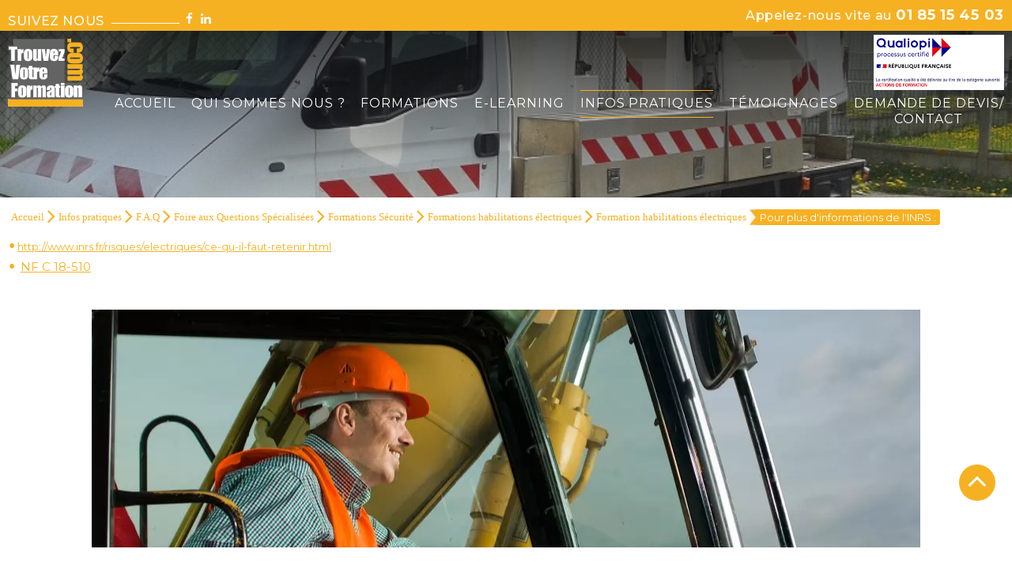

--- FILE ---
content_type: text/html; charset=UTF-8
request_url: https://www.trouvezvotreformation.com/pour-plus-d-informations-de-l-inrs.htm
body_size: 6458
content:
<!DOCTYPE html PUBLIC "-//W3C//DTD XHTML 1.0 Strict//EN" "//www.w3.org/TR/xhtml1/DTD/xhtml1-strict.dtd">
<html xmlns="//www.w3.org/1999/xhtml" xml:lang="fr" lang="fr">
<head>
<meta http-equiv="content-type" content="text/html; charset=utf-8" />
<title>Pour plus d'informations de l'INRS : - Trouvez votre formation</title>
<meta name="viewport" content="width=device-width; initial-scale=1.0; maximum-scale=1.0; user-scalable=0;" />
<meta name="description" content="La Foire Aux Questions Spécialisées sur les formations d’habilitations électriques : découvrez plus d&#039;informations sur les risques électriques INRS." />
<base href="https://www.trouvezvotreformation.com/" />
<link rel="stylesheet" type="text/css" media="screen,projection" href="css/mini-commun.css" />
<link rel="stylesheet" type="text/css" media="screen,projection" href="css/mini-styles.css" />
<link href="https://fonts.googleapis.com/css?family=Montserrat:300i,400,400i,500,500i,600,600i,700,700i|Raleway:400,700|Lato:400|Oswald:400&display=swap" rel="stylesheet" />
<link rel="stylesheet" type="text/css" media="screen,projection" href="css/font-awesome-4.6.1/css/font-awesome.min.css" />
<link rel="stylesheet" type="text/css" media="screen,projection" href="js/lightbox/css/mini-lightbox.css" />
<!-- Magnific Popup -->
<link rel="stylesheet" href="js/magnific-popup/mini-magnific-popup.css" />
<link rel="stylesheet" type="text/css" media="screen,projection" href="css/mini-responsive.css" />
<link rel="icon" href="shorticon.png" type="image/x-icon" />
<link rel="shortcut icon" href="shorticon.png" type="image/x-icon" />
<style type="text/css" media="screen">
	@import url('css/ui-lightness/jquery-ui-1.10.3.custom.css');
</style>
	    
	<!-- Piwik -->
	<script type="text/javascript">
	var _paq = _paq || [];
	(function(){ var u=(("https:" == document.location.protocol) ? "https://stats2.agoraline.fr/" : "http://stats2.agoraline.fr/");
	_paq.push(['setSiteId', 52]);
	_paq.push(['setTrackerUrl', u+'piwik.php']);
	_paq.push(['trackPageView']);
	_paq.push(['enableLinkTracking']);
	var d=document, g=d.createElement('script'), s=d.getElementsByTagName('script')[0]; g.type='text/javascript'; g.defer=true; g.async=true; g.src=u+'piwik.js';
	s.parentNode.insertBefore(g,s); })();
	</script>
	<!-- End Piwik Code -->
<!-- jQuery -->
<script src="https://code.jquery.com/jquery-1.12.4.js"></script>
  <script src="https://code.jquery.com/ui/1.12.1/jquery-ui.js"></script>
<script type="text/javascript" src="js/carousel/mini-jquery.jcarousel.js"></script>
<script src="https://www.google.com/recaptcha/api.js" async defer></script>
<!-- Parallax -->
<script src="js/mini-parallax.js"></script>
<!-- Menu -->
<script type="text/javascript" src="js/mini-menu-horizontal.js"></script>
<script type="text/javascript" src="js/mini-loader.js"></script>
<!--[if lte IE 6]>
	<style type="text/css">
	</style>
<![endif]-->
<!--[if IE]>
	<style type="text/css">
	</style>
<![endif]-->
<!-- Magnific Popup -->
<script src="js/magnific-popup/mini-jquery.magnific-popup.js"></script>
<script type="text/javascript">
var ajaxTimeout = '40000';

var compteTimeout;
$(function(){

	//Back to top
	var offset = 220;
	var duration = 500;
	jQuery(window).scroll(function() {
	    if (jQuery(this).scrollTop() > offset) {
	        jQuery('#back-to-top').fadeIn(duration);
	    } else {
	        jQuery('#back-to-top').fadeOut(duration);
	    }
	});

	jQuery('#back-to-top').click(function(event) {
	    event.preventDefault();
	    jQuery('html, body').animate({scrollTop: 0}, duration);
	    return false;
	})


	$("#mon-compte").mouseenter(function() {
		clearTimeout(compteTimeout);
		$("#mon-compte-smenu").fadeIn();
	});

	$("#mon-compte").mouseleave(function() {
		compteTimeout = setTimeout(function() {
			$("#mon-compte-smenu").fadeOut();
		}, 500);
	});


	
		
});
</script>
</head>
<body class="t925 global-page">
<div id="modal-layout"></div>
<div id="global" class="global-page">
	<div id="bandeau" class="lg">
		<div class="layout"></div>    	
		<div id="bandeau-haut">
			<div class="global">
				<div id="bandeau-elements">
					<div>
						<div id="bandeau-reseaux" class="bandeau-element">
							<span>Suivez nous</span>
								
														<div class="top-social">
								<a href="https://www.facebook.com/Trouvez-votre-Formationcom-414345961957630/" onclick="window.open(this.href);return false;">
									<i class="fa fa-facebook" aria-hidden="true"></i>						
								</a>
							</div>
																					<div class="top-social">
								<a href="https://www.linkedin.com/company/trouvezvotreformation-com/" onclick="window.open(this.href);return false;">
									<i class="fa fa-linkedin" aria-hidden="true"></i>						
								</a>
							</div>
																											</div>
						<div id="bandeau-telephone" class="bandeau-element">
							<a href="tel:0185154503"><i class="fa fa-phone" aria-hidden="true"></i><span>Appelez-nous vite au </span>01 85 15 45 03</a>
						</div>
					</div>
				</div>
				<div class="clear"></div>	
			</div>		
		</div>
		<div id="bandeau-conteneur">			
			<div id="bandeau-contact">
				<div class="global">	
					<div id="logo">
						<a href=""><img src="images/logo.png" alt="Trouvez votre formation" title="Trouvez votre formation" /></a>
					</div>		
					<div id="logo-qualiopi">
						<img src="images/logo-qualiopi2.png" alt="Logo Certification QUALIOPI>" title="Certification QUALIOPI" />
					</div>	
				</div>	
		
				<div id="bandeau-mobile" >					
					<div id="bandeau-mobile-bas">
						<span><i class="fa fa-bars"></i><span>Menu</span></span>				
					</div>
				</div>		
					
				<div id="menu-close">&times;</div>		
				<div id="menu-conteneur">	
	  			<script type="text/javascript">
function showPhoto(id) {
	if(!$("#smenu-photo-"+id).hasClass('over')) {
		// Masque l'élément déjà sélectionné
		$("#menu-70 .smenu-centre .over").fadeOut(200);
		$("#menu-70 .smenu-centre .over").removeClass('over');

		// Ajout la classe
		$("#smenu-photo-"+id).addClass('over');

		// Affiche l'élément
		$("#smenu-photo-"+id).fadeIn(200);
	}
}

function hidePhoto(id) {
}
</script>
<div id="menu-wrapper">
	<div id="menu-titre">
		<span><i class="fa fa-bars"></i><span>Menu</span></span>	
	</div>
	<div id="menu">
		<div class="global">
						<div id="menu-1" class="menu-element ">
							<a href=""><span>Accueil</span></a>
									</div>
						<div id="menu-66" class="menu-element ">
												<span>Qui sommes nous ?</span>
																		<div id="smenu-66" class="smenu-conteneur">
					<div class="global">
					<div class="smenu-centre">
						<div class="smenu-centre-menus">
							
							<div id="smenu-element-845" class="smenu-element " data-idmenu="66" >
															<a href="presentation-de-trouvezvotreformation.com.htm"><span>Pr&eacute;sentation de TrouvezVotreFormation.com</span></a>
																					</div>
							
							<div id="smenu-element-367" class="smenu-element " data-idmenu="66" >
															<a href="le-parcours-du-fondateur-gerant.htm"><span>Le parcours du Fondateur/G&eacute;rant</span></a>
																					</div>
							
							<div id="smenu-element-373" class="smenu-element " data-idmenu="66" >
															<a href="nos-5-engagements.htm"><span>Nos 5 engagements</span></a>
																					</div>
											</div>
												<div class="clear"></div>
					</div>
					</div>
				</div>
									</div>
						<div id="menu-70" class="menu-element ">
							<a href="formations.htm"><span>Formations</span></a>
															<ul>
						<li id="smenu-70" class="smenu-conteneur">
							<div class="smenu-haut"></div>
							<div class="smenu-centre">
																								<div id="smenu-photo-296" class="smenu-photo"><img src="https://www.trouvezvotreformation.com/docs/mcith/mcith_260x140_AdobeStock_1892092934.webp" alt="" title="" /></div>
																	<div id="smenu-photo-992" class="smenu-photo"><img src="https://www.trouvezvotreformation.com/docs/Formations/formations_e-learning/mcith/mcith_260x140_AdobeStock_327616252.webp" alt="" title="" /></div>
																	<div id="smenu-photo-565" class="smenu-photo"><img src="https://www.trouvezvotreformation.com/docs/mcith/mcith_260x140_AdobeStock_120253150.webp" alt="" title="" /></div>
																	<div id="smenu-photo-566" class="smenu-photo"><img src="https://www.trouvezvotreformation.com/docs/mcith/mcith_260x140_AdobeStock_68919397.webp" alt="" title="" /></div>
																	<div id="smenu-photo-226" class="smenu-photo"><img src="https://www.trouvezvotreformation.com/docs/mcith/mcith_260x140_AdobeStock_82079591.webp" alt="" title="" /></div>
																	<div id="smenu-photo-433" class="smenu-photo"><img src="https://www.trouvezvotreformation.com/docs/mcith/mcith_260x140_Capture_decran_2022-09-19_a_17.31.23.webp" alt="" title="" /></div>
																	<div id="smenu-photo-431" class="smenu-photo"><img src="https://www.trouvezvotreformation.com/docs/mcith/mcith_260x140_Fotolia_93943346_S.webp" alt="" title="" /></div>
																	<div id="smenu-photo-983" class="smenu-photo"><img src="https://www.trouvezvotreformation.com/docs/mcith/mcith_260x140_AdobeStock_335893590.webp" alt="" title="" /></div>
																	<div id="smenu-photo-806" class="smenu-photo"><img src="https://www.trouvezvotreformation.com/docs/mcith/mcith_260x140_Fotolia_70508355_XS.webp" alt="" title="" /></div>
																	<div id="smenu-photo-437" class="smenu-photo"><img src="https://www.trouvezvotreformation.com/docs/mcith/mcith_260x140_shutterstock_93090859-min.webp" alt="" title="" /></div>
																	<div id="smenu-photo-644" class="smenu-photo"><img src="https://www.trouvezvotreformation.com/docs/Formations/formation_de_formateurs/mcith/mcith_260x140_formation-conduite-planification-gestion-chantier.webp" alt="" title="" /></div>
																	<div id="smenu-photo-427" class="smenu-photo"><img src="https://www.trouvezvotreformation.com/docs/mcith/mcith_260x140_shutterstock_218870443.webp" alt="" title="" /></div>
																	<div id="smenu-photo-220" class="smenu-photo"><img src="https://www.trouvezvotreformation.com/docs/mcith/mcith_260x140_Hommes_chantier2.webp" alt="" title="" /></div>
																																								<div class="smenu-colonne trois-colonnes" >
										
										<div id="smenu-element-296" class="smenu-element " onmouseenter="showPhoto(296);"  onmouseleave="hidePhoto(296);">
																					<a href="formations-caces-conduite-de-chariots-elevateurs-r489.htm">Formations CACES conduite de chariots &eacute;l&eacute;vateurs (R489)</a>
																				
																				</div>
										
										<div id="smenu-element-992" class="smenu-element " onmouseenter="showPhoto(992);"  onmouseleave="hidePhoto(992);">
																					<a href="formations-caces-gerbeurs-et-transpalettes-r485.htm">Formations CACES&reg; gerbeurs et transpalettes (R485)</a>
																				
																				</div>
										
										<div id="smenu-element-565" class="smenu-element " onmouseenter="showPhoto(565);"  onmouseleave="hidePhoto(565);">
																					<a href="formations-caces-nacelles-pemp-r486.htm">Formations CACES Nacelles PEMP (R486)</a>
																				
																				</div>
										
										<div id="smenu-element-566" class="smenu-element " onmouseenter="showPhoto(566);"  onmouseleave="hidePhoto(566);">
																					<a href="formations-caces-engins-de-chantier-r482m.htm">Formations CACES engins de chantier (R482)</a>
																				
																				</div>
										
										<div id="smenu-element-226" class="smenu-element " onmouseenter="showPhoto(226);"  onmouseleave="hidePhoto(226);">
																					<a href="autres-formations-caces.htm">Autres Formations CACES</a>
																				
																				</div>
																		</div>
																	<div class="smenu-colonne trois-colonnes" >
										
										<div id="smenu-element-433" class="smenu-element " onmouseenter="showPhoto(433);"  onmouseleave="hidePhoto(433);">
																					<a href="formations-incendie.htm">Formations incendie</a>
																				
																				</div>
										
										<div id="smenu-element-431" class="smenu-element " onmouseenter="showPhoto(431);"  onmouseleave="hidePhoto(431);">
																					<a href="formations-secourisme-sst.htm">Formations secourisme SST</a>
																				
																				</div>
										
										<div id="smenu-element-983" class="smenu-element " onmouseenter="showPhoto(983);"  onmouseleave="hidePhoto(983);">
																					<a href="formation-e-learning.htm">Formation e-learning</a>
																				
																				</div>
										
										<div id="smenu-element-806" class="smenu-element " onmouseenter="showPhoto(806);"  onmouseleave="hidePhoto(806);">
																					<a href="formations-prap-gestes-et-postures.htm">Formations PRAP - Gestes et Postures</a>
																				
																				</div>
										
										<div id="smenu-element-437" class="smenu-element " onmouseenter="showPhoto(437);"  onmouseleave="hidePhoto(437);">
																					<a href="formations-habilitations-electriques-vehicules-et-engins.htm">Formations habilitations &eacute;lectriques-v&eacute;hicules et engins</a>
																				
																				</div>
																		</div>
																	<div class="smenu-colonne trois-colonnes" >
										
										<div id="smenu-element-644" class="smenu-element " onmouseenter="showPhoto(644);"  onmouseleave="hidePhoto(644);">
																					<a href="formations-de-formateurs.htm">Formations de formateurs</a>
																				
																				</div>
										
										<div id="smenu-element-427" class="smenu-element " onmouseenter="showPhoto(427);"  onmouseleave="hidePhoto(427);">
																					<a href="formations-travail-en-hauteur-et-montage-des-echafaudages.htm">Formations travail en hauteur et montage des &eacute;chafaudages&nbsp;</a>
																				
																				</div>
										
										<div id="smenu-element-220" class="smenu-element " onmouseenter="showPhoto(220);"  onmouseleave="hidePhoto(220);">
																					<a href="autres-formations.htm">Autres Formations</a>
																				
																				</div>
																		</div>
																<div class="clear"></div>
							</div>
							<div class="smenu-bas"></div>
						</li>	
					</ul>
										</div>
						<div id="menu-1009" class="menu-element ">
												<a href="https://www.trouvezvotreformation.com/formation-e-learning.htm" ><span>E-learning</span></a>
													</div>
						<div id="menu-72" class="menu-element selected ">
												<span>Infos pratiques</span>
																		<div id="smenu-72" class="smenu-conteneur">
					<div class="global">
					<div class="smenu-centre">
						<div class="smenu-centre-menus">
							
							<div id="smenu-element-1160" class="smenu-element " data-idmenu="72" >
															<a href="externalisation-de-la-gestion-de-la-formation.htm"><span>Externalisation de la Gestion de la Formation</span></a>
																					</div>
							
							<div id="smenu-element-722" class="smenu-element " data-idmenu="72" >
															<a href="comment-financer-ma-formation.htm"><span>Comment financer ma formation ?</span></a>
																					</div>
							
							<div id="smenu-element-761" class="smenu-element " data-idmenu="72" >
															<a href="comment-reussir-son-caces-.htm"><span>Comment r&eacute;ussir son CACES ?</span></a>
																					</div>
							
							<div id="smenu-element-551" class="smenu-element " data-idmenu="72" >
															<a href="liste-des-formations-inter-entreprises.htm"><span>Liste des formations inter-entreprises</span></a>
																					</div>
							
							<div id="smenu-element-1127" class="smenu-element " data-idmenu="72" >
															<a href="notre-centre-de-formation.htm"><span>Notre centre de formation</span></a>
																					</div>
							
							<div id="smenu-element-955" class="smenu-element " data-idmenu="72" >
															<a href="nos-partenaires.htm"><span>Nos partenaires</span></a>
																					</div>
							
							<div id="smenu-element-575" class="smenu-element selected " data-idmenu="72" >
															<a href="faq.htm"><span>F.A.Q</span></a>
																					</div>
							
							<div id="smenu-element-372" class="smenu-element " data-idmenu="72" >
															<a href="reglement-interieur-conditions-generales-de-vente.htm"><span>R&egrave;glement int&eacute;rieur &amp; Conditions g&eacute;n&eacute;rales de vente</span></a>
																					</div>
							
							<div id="smenu-element-1074" class="smenu-element " data-idmenu="72" >
															<a href="localisation-de-nos-centres-de-formation-et-formateurs.htm"><span>Localisation de nos centres de formation et formateurs</span></a>
																					</div>
											</div>
												<div class="clear"></div>
					</div>
					</div>
				</div>
									</div>
						<div id="menu-386" class="menu-element ">
							<a href="temoignages.htm"><span>T&eacute;moignages</span></a>
									</div>
						<div id="menu-2" class="menu-element menu-grand">
							<a href="contact.htm"><span>Demande de devis/<br />Contact</span></a>
									</div>
				<div class="clear"></div>
		</div>
	</div>
</div>	  			</div>
		  	</div>
		</div>	
	</div>
    <div id="centre">
			<div id="contenu-bandeau"  class="parallax-window parallax-image" data-image-src="https://www.trouvezvotreformation.com/docs/05.jpg" data-parallax="scroll"></div>
    		<div class="global">
			<div id="ariane">
	<a href="" class="ariane-accueil">Accueil</a>
						
							<span class="ariane-fleche"><i class="fa fa-angle-right" aria-hidden="true"></i></span>
									<span class="ariane-element">Infos pratiques</span>
																		
							<span class="ariane-fleche"><i class="fa fa-angle-right" aria-hidden="true"></i></span>
									<a class="ariane-element" href="faq.htm">F.A.Q</a>
																		
							<span class="ariane-fleche"><i class="fa fa-angle-right" aria-hidden="true"></i></span>
									<a class="ariane-element" href="foire-aux-questions-specialisees.htm">Foire aux Questions Sp&eacute;cialis&eacute;es</a>
																		
							<span class="ariane-fleche"><i class="fa fa-angle-right" aria-hidden="true"></i></span>
									<a class="ariane-element" href="formations-securite.htm">Formations S&eacute;curit&eacute;</a>
																		
							<span class="ariane-fleche"><i class="fa fa-angle-right" aria-hidden="true"></i></span>
									<a class="ariane-element" href="formation-habilitations-electriques.htm">Formations habilitations &eacute;lectriques</a>
																		
							<span class="ariane-fleche"><i class="fa fa-angle-right" aria-hidden="true"></i></span>
									<a class="ariane-element" href="formation-habilitations-electriques-2.htm">Formation habilitations &eacute;lectriques</a>
																		
							<span class="ariane-element-final"><strong>Pour plus d'informations de l'INRS :</strong></span>
								</div>		</div>
		<div class="clear"></div>
    		<div class="contenu-wrapper"> 
    		<div id="contenu">
			<div class="global">			<ul>
<li><a style="font-size: 13px;" href="http://www.inrs.fr/risques/electriques/ce-qu-il-faut-retenir.html">http://www.inrs.fr/risques/electriques/ce-qu-il-faut-retenir.html</a></li>
<li> <a href="http://www.cps.pf/files/presentationdelanfc18510.pdf">NF C 18-510</a></li>
</ul> 
			</div>		        <div class="clear"></div>
			    <a href="#haut" id="back-to-top" style="display: block;"><span><i class="fa fa-angle-up"></i></span></a>
		    </div>
		   	<div class="clear"></div>
			<div id="parallax-conteneur" style="background:url('https://www.trouvezvotreformation.com/docs/parallax/mcith/mcith_2260x800_parallax.webp')no-repeat center center"></div>
			<script type="text/javascript">
<!--
$(function() {
   function lanceSlide(){

	   var widthEcran = self.innerWidth-140;   
	   var widthCarousel = 960;   

       var jcarousel = $('#references-slider');

       jcarousel
           .on('jcarousel:reload jcarousel:create', function () {
               var carousel = $(this),
                   width = carousel.innerWidth();

            //    if (widthEcran <= widthCarousel) {   				
			// 		$('#references-slider').css('width',widthEcran+'px');
            //    }else{
			// 		$('#references-slider').css('width','initial');
			//    }

           })
           .jcarousel({
        		wrap: 'circular',
        		animation: {
        	        duration: 1400,
        	        easing:   'linear'
        	    }
           }) 
			.jcarouselAutoscroll({
			    interval: 0,
			    target: '+=1',
			    autostart: true
			});

       $('#references-slider-control-prev')
			.jcarouselControl({
				target: '-=1'
			});

		$('#references-slider-control-next')
			.jcarouselControl({
				target: '+=1'
			});
           
   }
   $(window).bind("load", lanceSlide);
   $(window).bind("resize", lanceSlide);
   $(window).bind("orientationchange", lanceSlide);
});
-->
</script>
	<div id="references-slider-conteneur" >
		<div class="global">
		<h2 class="h1">Nos <br><em>références</em></h2>
		<div id="references-slider" class="jcarousel">
			<ul>
						<li class="references-slider-li references-slider-0">                
					<img src="docs/references/mcith/mcith_130x105_logo-sigidurs.webp" alt=""  />
				</li>
						<li class="references-slider-li references-slider-1">                
					<img src="docs/references/mcith/mcith_130x105_cap-emploi.webp" alt=""  />
				</li>
						<li class="references-slider-li references-slider-2">                
					<img src="docs/references/mcith/mcith_130x105_spontex.webp" alt=""  />
				</li>
						<li class="references-slider-li references-slider-3">                
					<img src="docs/references/mcith/mcith_130x105_eiffage.webp" alt=""  />
				</li>
						<li class="references-slider-li references-slider-4">                
					<img src="docs/references/mcith/mcith_130x105_spiebatignolles.webp" alt=""  />
				</li>
						<li class="references-slider-li references-slider-5">                
					<img src="docs/references/mcith/mcith_130x105_valophis.webp" alt=""  />
				</li>
						<li class="references-slider-li references-slider-6">                
					<img src="docs/references/mcith/mcith_130x105_marcheofrais.webp" alt=""  />
				</li>
						<li class="references-slider-li references-slider-7">                
					<img src="docs/references/mcith/mcith_130x105_Electricite_de_France_logo.webp" alt=""  />
				</li>
						<li class="references-slider-li references-slider-8">                
					<img src="docs/references/mcith/mcith_130x105_logo-centre-avec-signature.webp" alt=""  />
				</li>
						<li class="references-slider-li references-slider-9">                
					<img src="docs/references/mcith/mcith_130x105_Chateau_de_Versailles_2017.webp" alt=""  />
				</li>
						<li class="references-slider-li references-slider-10">                
					<img src="docs/references/mcith/mcith_130x105_hotel_mariott.webp" alt=""  />
				</li>
						<li class="references-slider-li references-slider-11">                
					<img src="docs/references/mcith/mcith_130x105_loreal.webp" alt=""  />
				</li>
						<li class="references-slider-li references-slider-12">                
					<img src="docs/references/mcith/mcith_130x105_logo-bouygues-construction.webp" alt=""  />
				</li>
						<li class="references-slider-li references-slider-13">                
					<img src="docs/references/mcith/mcith_130x105_aigle-logo.webp" alt=""  />
				</li>
						<li class="references-slider-li references-slider-14">                
					<img src="docs/references/mcith/mcith_130x105_Fayat_logo.webp" alt=""  />
				</li>
						<li class="references-slider-li references-slider-15">                
					<img src="docs/references/mcith/mcith_130x105_Stihl.webp" alt=""  />
				</li>
						<li class="references-slider-li references-slider-16">                
					<img src="docs/references/mcith/mcith_130x105_vinci.webp" alt=""  />
				</li>
						<li class="references-slider-li references-slider-17">                
					<img src="docs/references/mcith/mcith_130x105_demathieu-bard.webp" alt=""  />
				</li>
						<li class="references-slider-li references-slider-18">                
					<img src="docs/references/mcith/mcith_130x105_ratp.webp" alt=""  />
				</li>
						<li class="references-slider-li references-slider-19">                
					<img src="docs/references/mcith/mcith_130x105_sed-logistique.webp" alt=""  />
				</li>
						<li class="references-slider-li references-slider-20">                
					<img src="docs/references/mcith/mcith_130x105_AFPA.webp" alt=""  />
				</li>
						<li class="references-slider-li references-slider-21">                
					<img src="docs/references/mcith/mcith_130x105_volvic.webp" alt=""  />
				</li>
						<li class="references-slider-li references-slider-22">                
					<img src="docs/references/mcith/mcith_130x105_Mercedes_Benz_logo.webp" alt=""  />
				</li>
						<li class="references-slider-li references-slider-23">                
					<img src="docs/references/mcith/mcith_130x105_akzonobel.webp" alt=""  />
				</li>
						<li class="references-slider-li references-slider-24">                
					<img src="docs/references/mcith/mcith_130x105_photo.webp" alt=""  />
				</li>
						<li class="references-slider-li references-slider-25">                
					<img src="docs/references/mcith/mcith_130x105_Chateau_DEau.webp" alt=""  />
				</li>
						<li class="references-slider-li references-slider-26">                
					<img src="docs/references/mcith/mcith_130x105_stannah.webp" alt=""  />
				</li>
						<li class="references-slider-li references-slider-27">                
					<img src="docs/references/mcith/mcith_130x105_Air_liquide_logo1.webp" alt=""  />
				</li>
						<li class="references-slider-li references-slider-28">                
					<img src="docs/references/mcith/mcith_130x105_histoire_dor.webp" alt=""  />
				</li>
						<li class="references-slider-li references-slider-29">                
					<img src="docs/references/mcith/mcith_130x105_jcb-logo.webp" alt=""  />
				</li>
						<li class="references-slider-li references-slider-30">                
					<img src="docs/references/mcith/mcith_130x105_super-u-logo.webp" alt=""  />
				</li>
						<li class="references-slider-li references-slider-31">                
					<img src="docs/references/mcith/mcith_130x105_Paris_logo_2019.webp" alt=""  />
				</li>
						<li class="references-slider-li references-slider-32">                
					<img src="docs/references/mcith/mcith_130x105_greta_aisne.webp" alt=""  />
				</li>
					</ul>
		</div>		
	
		<a href="#" id="references-slider-control-prev"></a>
		<a href="#" id="references-slider-control-next"></a>	
	</div>
	</div>
	    </div>
    </div>
    <div id="pied">
    	<div class="global">
    		<div class="contenu-wrapper">
    		<div class="col" id="col-centre">
	<div id="logo-pied">
		<a href=""><img src="images/logo-pied.png" alt="Trouvez votre formation" title="Trouvez votre formation" /></a>	
	</div>
	<div id="pied-reseaux">
	<span>Suivez-nous</span>
			
				<div class="pied-social">
			<a href="https://www.facebook.com/Trouvez-votre-Formationcom-414345961957630/" onclick="window.open(this.href);return false;">
				<i class="fa fa-facebook" aria-hidden="true"></i>						
			</a>
		</div>
						<div class="pied-social">
			<a href="https://www.linkedin.com/company/trouvezvotreformation-com/" onclick="window.open(this.href);return false;">
				<i class="fa fa-linkedin" aria-hidden="true"></i>						
			</a>
		</div>
							</div>
</div>
<div class="col" id="col-menu">
	<div class="categorie">
		<a href="plan-du-site.htm"><span>Plan du site</span></a>
	</div>
	<ul class="menu">
			<li>
			<a href=""><span>Accueil</span></a>
				</li>
			<li>
							</li>
			<li>
			<a href="formations.htm"><span>Formations</span></a>
				</li>
			<li>
					<a href="https://www.trouvezvotreformation.com/formation-e-learning.htm" ><span>E-learning</span></a>
					</li>
			<li>
							</li>
			<li>
			<a href="temoignages.htm"><span>T&eacute;moignages</span></a>
				</li>
			<li>
			<a href="contact.htm"><span>Demande de devis/Contact</span></a>
				</li>
		</ul>
	<ul class="liens">
		<li><a href="mentions-legales.htm"><span>Mentions légales</span></a></li>
					<li><a href="https://www.agoraline.fr/creation-site-web-site-internet.htm" onclick="window.open(this.href); return false;"><span>Création du site : </span></a><a href="https://www.agoraline.fr" onclick="window.open(this.href); return false;"><span>www.agoraline.fr</span></a></li>
    		</ul>	
	<div id="pied-qualiopi">
		<div id="pied-qualiopi-image">
			<img src="images/logo-qualiopi2.png" alt="Qualiopi" title="Qualiopi">
		</div>
		<a href="/docs/certificat-qualiopi/certificat-ICPF-TVF.pdf" onclick="window.open(this.href); return false;" >Afficher notre certificat Qualiopi</a>	
	
	</div>
</div>
<div class="col" id="col-contact">
	<div class="categorie">
		<span>Contact &amp; renseignements</span>
	</div>
	<div id="pied-telephone" class="pied-contact-element">
		<i class="fa fa-phone" aria-hidden="true"></i> <a href="tel:0185154503" class="pied-contact-span">01 85 15 45 03</a>
	</div>
	<div id="pied-mail" class="pied-contact-element">
		<a href="mailto:info-formations@trouvezvotreformation.com"><i class="fa fa-envelope" aria-hidden="true"></i> <span class="pied-contact-span">info-formations@trouvezvotreformation.com</span></a>
	</div>
	<div id="pied-adresse" class="pied-contact-element">
		<i class="fa fa-map-marker" aria-hidden="true"></i> <span class="pied-contact-span">67, Rue de Paris <br/>95720 Le Mesnil Aubry</span>
	</div>
</div>    		</div>
		</div>
	</div>
	<!-- <div>
		<pre>
					</pre>
	</div> -->
</div>
<script type="text/javascript" src="js/lightbox/js/mini-lightbox.js"></script>
<script type="text/javascript" src="js/mini-functions.js"></script>
<script type="text/javascript" src="js/mini-events.js"></script>
<script>
(function(){if(!window.chatbase||window.chatbase("getState")!=="initialized"){window.chatbase=(...arguments)=>{if(!window.chatbase.q){window.chatbase.q=[]}window.chatbase.q.push(arguments)};window.chatbase=new Proxy(window.chatbase,{get(target,prop){if(prop==="q"){return target.q}return(...args)=>target(prop,...args)}})}const onLoad=function(){const script=document.createElement("script");script.src="https://www.chatbase.co/embed.min.js";script.id="FUrx08_Xe6iLcak_-ytoU";script.domain="www.chatbase.co";document.body.appendChild(script)};if(document.readyState==="complete"){onLoad()}else{window.addEventListener("load",onLoad)}})();
</script>
</body>
</html>

--- FILE ---
content_type: text/css;charset=UTF-8
request_url: https://www.trouvezvotreformation.com/css/mini-commun.css
body_size: 816
content:
@charset "utf-8";.gras{font-weight:700}.vert{color:#018032}.clear{clear:both}.clearLeft{clear:left}.clearRight{clear:right}.floatLeft{float:left}.floatRight{float:right}.displayNone{display:none}.displayInlineBlock{display:inline-block}a img{border:none}.clearfix:after{content:".";display:block;clear:both;visibility:hidden;line-height:0;height:0}.clearfix{display:inline-block}#ui-datepicker-div{font-size:12px}.form{clear:left;margin:10px 0}.form140{display:block;width:140px;padding-right:20px;float:left;text-align:right}.form180{display:block;width:180px;padding-right:20px;float:left;text-align:right;font-size:.8em}.form200{display:block;width:200px;padding-right:20px;float:left;text-align:right;font-size:.8em}.form90{display:block;width:90px;padding-right:20px;float:left;text-align:right}.inputCadre{border:#529e11 1px solid}.input-text{border:1px solid #dcdcdc;color:#000;padding:7px 5px;width:70%}select.input-text{height:40px}textarea{border:1px solid #dcdcdc;color:#000;padding:7px 5px;width:70%;height:75px}.submit{display:block;margin-left:250px}.submit input,input.submit{height:30px;min-width:120px;margin:0;display:inline-block;text-align:center;text-transform:uppercase;font-size:16px;cursor:pointer;text-decoration:none;color:#f6b123;background:#fff;box-sizing:initial;border:1px solid #f6b123;border-radius:3px;-moz-border-radius:3px;-webkit-border-radius:3px;-khtml-border-radius:3px;padding:2px 4px;-webkit-transition:all 400ms ease-in-out;-moz-transition:all 400ms ease-in-out;-ms-transition:all 400ms ease-in-out;-o-transition:all 400ms ease-in-out;transition:all 400ms ease-in-out}.submit input:hover,input.submit:hover{background:#f6b123;color:#fff}.bouton,#contenu a.bouton{text-transform:uppercase;font-size:16px;display:inline-block;cursor:pointer;text-decoration:none;color:#f6b123;background:#fff;border:1px solid #f6b123;border-radius:3px;-moz-border-radius:3px;-webkit-border-radius:3px;-khtml-border-radius:3px;padding:2px 4px;-webkit-transition:all 400ms ease-in-out;-moz-transition:all 400ms ease-in-out;-ms-transition:all 400ms ease-in-out;-o-transition:all 400ms ease-in-out;transition:all 400ms ease-in-out}#contenu .bouton a,#contenu a.bouton,#contenu .bouton a:visited,#contenu a.bouton:visited{text-transform:uppercase;font-size:16px;text-decoration:none;color:#f6b123}.bouton:hover,#contenu a.bouton:hover{background:#f6b123;color:#fff}#contenu .bouton:hover a,#contenu a.bouton:hover{text-decoration:none;color:#fff}.reponse-message,.reponse-erreurs,.ok{padding:.8em;margin-bottom:1em;border:2px solid #ddd}.reponse-erreurs{background:#fbe3e4;color:#8a1f11;border-color:#fbc2c4;padding:0 .8em}.reponse-message,.ok{background:#e6efc2;color:#264409;border-color:#c6d880}.reponse-erreur{color:#8a1f11;font-weight:700;margin:5px 0}.reponse-message,.ok{color:#264409;font-weight:700}

--- FILE ---
content_type: text/css;charset=UTF-8
request_url: https://www.trouvezvotreformation.com/css/mini-styles.css
body_size: 79860
content:
@charset "utf-8";body{margin:0;padding:0;font-family:'Montserrat',sans-serif;font-weight:400;font-size:15px;background:#FFF;color:#000}.noscroll{overflow:hidden;height:100%;width:100%}body.mfp-open{height:100%;overflow:hidden}body.popin-open .mfp-wrap{overflow:hidden!important;position:fixed}body.showLayout{overflow:hidden!important;height:100%!important;width:100%!important}body.showLayout #modal-layout{width:100%;height:100%;position:fixed;left:0;top:0;z-index:1000;display:block;background:rgba(0,0,0,.6)}.layout{background:rgba(115,115,115,.5);width:100%;height:100%;position:fixed;top:0;left:0;z-index:100;display:none}.layout.visible{display:block}.mfp-bg{z-index:3250!important}.mfp-wrap,.mfp-content{z-index:3300!important}.mfp-bg{background:#262818!important;opacity:0.6!important}.mfp-close-btn-in .mfp-close{color:#000;font-size:45px}.white-popup{position:relative;background:#FFF;overflow-y:auto;padding:20px 10px;width:auto;max-width:590px;max-height:885px;min-height:160px;margin:50px auto;border-radius:5px}.global{max-width:1400px;padding:0 10px;margin:0 auto}.fixed{position:fixed;top:120px}#bandeau{padding:0;position:fixed;left:0;top:0;width:100%;z-index:30;-webkit-transition:all 400ms ease-in-out;-moz-transition:all 400ms ease-in-out;-ms-transition:all 400ms ease-in-out;-o-transition:all 400ms ease-in-out;transition:all 400ms ease-in-out}#bandeau #bandeau-haut{height:39px;width:100%;background:#f6b123}#bandeau .global{position:relative}.lg{height:160px}.sm{height:100px}#bandeau.sm{background:rgba(255,255,255,.9)}#bandeau.sm #bandeau-haut{height:30px}#bandeau.sm .bandeau-element{line-height:30px;height:30px}#bandeau.sm #bandeau-reseaux span{padding-top:7px}#bandeau.sm #bandeau-reseaux span::after{top:21px}#bandeau.sm #bandeau-reseaux .top-social a{line-height:26px}#bandeau.sm #logo{margin-top:0}#bandeau.sm #logo a img{height:70px;width:auto}#bandeau.sm #logo-qualiopi{top:2px}#bandeau.sm #logo-qualiopi img{height:25px;width:auto}#bandeau.sm #menu-conteneur{padding-top:29px}#bandeau.sm .menu-wrapper{padding-top:34px}#bandeau #logo{float:left;margin-top:10px;position:relative;z-index:50}#bandeau #logo a img{display:block;height:101px;width:auto;-webkit-transition:all 400ms ease-in-out;-moz-transition:all 400ms ease-in-out;-ms-transition:all 400ms ease-in-out;-o-transition:all 400ms ease-in-out;transition:all 400ms ease-in-out}#bandeau #logo span{display:none}#bandeau #logo-qualiopi{position:absolute;right:10px;top:5px}#bandeau #logo-qualiopi img{height:70px;width:auto}#bandeau.sm #menu .menu-element>a>span,#bandeau.sm #menu .menu-element>a:visited>span,#bandeau.sm #menu .menu-element>span{color:#000;font-size:14px;padding:2px 0;line-height:15px}#bandeau.sm #menu .menu-element{height:41px}#bandeau.sm #menu .smenu-conteneur{top:41px}#bandeau #bandeau-elements{padding:0;height:100%;text-align:right}#bandeau #bandeau-elements .global{height:100%;position:relative}#bandeau #bandeau-elements .global>div{height:100%}#bandeau .bandeau-element{display:inline-block;vertical-align:top;height:100%;height:39px;line-height:39px}#bandeau .bandeau-element a,#bandeau .bandeau-element a:visited{text-decoration:none;display:inline-block;vertical-align:top}#menu #menu-70{position:initial}#bandeau-reseaux{float:left;font-size:15px;color:#fff;font-weight:400;text-transform:uppercase;letter-spacing:3px}#bandeau-reseaux>*{display:inline-block}#bandeau-reseaux span{font-size:16px;font-weight:500;line-height:19px;text-transform:uppercase;letter-spacing:.64px;margin-right:96px;position:relative;padding-top:17px}#bandeau-reseaux i{color:#fff}#bandeau-reseaux span::after{content:"";background:#fff;width:86px;height:1px;position:absolute;right:-95px;top:29px}#bandeau-reseaux .top-social{line-height:28px}#bandeau-reseaux .top-social a{line-height:21px}#bandeau-telephone{text-decoration:none;position:relative}#bandeau-telephone a,#bandeau-telephone a:visited{font-size:18px;text-decoration:none;color:#fff;font-weight:700;text-transform:uppercase;letter-spacing:.72px}#bandeau-telephone a span,#bandeau-telephone a:visited span{font-size:16px;font-weight:500;text-transform:initial}#bandeau-telephone i{display:none}#bandeau #mon-compte{width:193px;margin-top:5px;float:right;min-height:30px;position:relative;z-index:100}#bandeau #mon-compte-titre{cursor:default;color:#fff;line-height:30px;height:30px;text-align:center;background:#f6b125}#bandeau #mon-compte-smenu{width:191px;height:135px;display:none;position:absolute;left:0;top:30px;background:#fff;z-index:110;border:1px solid #f6b125;border-top:none}#bandeau #mon-compte-smenu .mon-compte-smenu-input input{background:#fff;border:1px solid #f6b125;color:#777;width:173px;height:19px;margin-left:7px;margin-top:9px;padding:2px 0 2px 5px}#bandeau #mon-compte-smenu .mon-compte-smenu-password-oublie a,#bandeau #mon-compte-smenu .mon-compte-smenu-password-oublie a:visited{color:#f6b125;font-size:13px;text-align:center;margin:8px 0 0;text-decoration:none;display:block}#bandeau #mon-compte-smenu .mon-compte-smenu-submit input{margin:8px auto;padding:0;height:21px;border:none;display:block;cursor:pointer;width:100px;color:#fff;background:#f6b125;font-size:15px;border-radius:5px;-moz-border-radius:5px;-webkit-border-radius:5px;-khtml-border-radius:5px}#bandeau #mon-compte-smenu .mon-compte-smenu-submit:hover input{background:#d89a1e}#bandeau .moncompte-smenu{background-color:#FFF;text-align:left;margin:0;padding:0;padding-top:10px;list-style:none;z-index:100}#bandeau .moncompte-smenu li{margin:0;list-style:none}#bandeau .moncompte-smenu li a,.moncompte-smenu ul li a:visited{margin:0;display:block;color:#000;text-decoration:none;padding:7px 35px}#bandeau .moncompte-smenu li a:hover{color:#FF9C00;text-decoration:none}#menu-conteneur{padding-top:75px;clear:right}#menu-titre,#menu-close{display:none}#menu{list-style:none;margin:0 auto;padding:0}#menu>.global{text-align:right;position:relative;z-index:30;font-size:0}#menu .menu-element{display:inline-block;vertical-align:top;position:relative;z-index:30;height:44px;margin:0 18px}#menu #menu-1{margin-left:0}#menu #menu-2{margin-right:0}#menu .menu-element>span{cursor:default}#menu .menu-element>a>span,#menu .menu-element>a:visited>span,#menu .menu-element>span{color:#fff;;text-align:center;padding:7px 0;display:block;font-size:16px;font-weight:300;line-height:20px;text-transform:uppercase;letter-spacing:.96px;position:relative}#menu .menu-element.menu-grand>a>span,#menu .menu-element.menu-grand>span{padding:7px 0 1px}#menu .menu-element>a,#menu .menu-element>a:visited{text-decoration:none}#menu .menu-element>a:hover{text-decoration:none}@supports (-webkit-overflow-scrolling:touch){#menu .menu-element.selected>a>span,#menu .menu-element.selected>span,#menu .menu-element:hover>a>span,#menu .menu-element:hover>span{border-bottom:1px solid #000}}@supports not (-webkit-overflow-scrolling:touch){#menu .menu-element>a>span::before,#menu .menu-element>span::before{position:absolute;top:0;left:0;width:100%;height:1px;background:#f6b123;content:'';opacity:0;-webkit-transition:height 0.35s ease,opacity 0.35s ease,-webkit-transform 0.35s ease;-moz-transition:height 0.35s ease,opacity 0.35s ease,-moz-transform 0.35s ease;transition:height 0.35s ease,opacity 0.35s ease,transform 0.35s ease;-webkit-transform:translateY(10px);-moz-transform:translateY(10px);transform:translateY(10px)}#menu .menu-element.selected>a>span::before,#menu .menu-element.selected>span::before,#menu .menu-element:hover>a>span::before,#menu .menu-element:hover>span::before{height:1px;opacity:1;-webkit-transform:translateY(0);-moz-transform:translateY(0);transform:translateY(0)}#menu .menu-element>a>span::after,#menu .menu-element>span::after{position:absolute;top:100%;left:0;width:100%;height:1px;background:#f6b123;content:'';opacity:0;-webkit-transition:height 0.35s ease,opacity 0.35s ease,-webkit-transform 0.35s ease;-moz-transition:height 0.35s ease,opacity 0.35s ease,-moz-transform 0.35s ease;transition:height 0.35s ease,opacity 0.35s ease,transform 0.35s ease;-webkit-transform:translateY(-10px);-moz-transform:translateY(-10px);transform:translateY(-10px)}#menu .menu-element.selected>a>span::after,#menu .menu-element.selected>span::after,#menu .menu-element:hover>a>span::after,#menu .menu-element:hover>span::after{height:1px;opacity:1;-webkit-transform:translateY(0);-moz-transform:translateY(0);transform:translateY(0)}}#menu .smenu-conteneur{display:none;position:absolute;left:0;z-index:200;width:300px;min-height:20px;background:rgba(255,255,255,1);top:44px}#menu .smenu-conteneur .global{padding:0!important}#menu .smenu-centre{margin:0!important;padding:0 5px 1px;list-style:none;width:100%;text-align:center;box-sizing:border-box;border-bottom:6px solid #f6b123}#menu #smenu-70 .smenu-element{margin-bottom:5px}#menu .smenu-element::after{content:"";height:1px;display:block;width:100%;margin:0 auto;background:#000}#menu #smenu-70 .smenu-element::after{display:none}#menu .smenu-element:last-child::after{display:none}#menu .smenu-element>span{cursor:default}#menu .smenu-element>a{text-decoration:none}#menu .smenu-element>a>span,#menu .smenu-element>span{font-weight:400;color:#646363;display:block;padding:8px 7px 7px;width:calc(100% - 14px);font-size:15px;position:relative;z-index:2}#menu .smenu-element:first-child>a>span,#menu .smenu-element:first-child>span{border:none}#menu #smenu-70 .smenu-element>a,#menu #smenu-70 .smenu-element>a:visited,#menu #smenu-70 .smenu-element>span{border-bottom:1px solid #000;color:#646363;font-size:14px;text-decoration:none;padding-bottom:11px;display:block;min-height:36px}#menu #smenu-70 .smenu-element>a:hover,#menu #smenu-70 .smenu-element>a:visited:hover,#menu #smenu-70 .smenu-element>span:hover{color:#f6b123}#menu #smenu-70 .smenu-element.selected>a,#menu #smenu-70 .smenu-element.selected>a:visited,#menu #smenu-70 .smenu-element.selected>span{color:#f6b123}#menu #smenu-70{width:1154px;top:44px;right:37px;left:initial}#bandeau.sm #menu #smenu-70{top:41px}#menu #smenu-70 .smenu-centre{width:100%;position:relative;z-index:1210;min-height:130px;background:url([data-uri]) no-repeat 10px 11px;padding:10px 5px 30px 290px}#menu .smenu-colonne{width:275px;float:left;padding-right:10px}#menu .smenu-centre .smenu-photo{display:none;position:absolute;top:7px;left:16px;z-index:1220}#menu .smenu-centre .smenu-photo:first-child{display:block}#menu .smenu-element.selected>span,#menu .smenu-element.selected>a>span,#menu .smenu-element:hover>a>span,#menu .smenu-element:hover>span{color:#f6b123}#bandeau.sm #menu .smenu-element.selected>span,#bandeau.sm #menu .smenu-element.selected>a>span,#bandeau.sm #menu .smenu-element:hover>a>span,#bandeau.sm #menu .smenu-element:hover>span{color:#f6b123}#menu .ssmenu-conteneur-images{float:left;width:143px;height:143px;margin-top:10px}#menu .ssmenu-images{display:none}#menu .ssmenu-conteneur{padding:0;margin:0}#menu .ssmenu-element>span{cursor:default}#menu .ssmenu-element>a{text-decoration:none}#menu .ssmenu-element>a>span,#menu .ssmenu-element>span{color:#646363;display:block;padding:5px 5px 5px 20px;font-size:13px;position:relative;text-align:left}#menu .ssmenu-element>a>span::before,#menu .ssmenu-element>span::before{content:"\f0da";position:absolute;left:10px;top:8px;font-size:12px;font-family:FontAwesome}#menu .ssmenu-element.selected>span,#menu .ssmenu-element:hover>span,#menu .ssmenu-element.selected>a>span,#menu .ssmenu-element:hover>a>span{background:#f6b123;color:#fff}#centre{min-height:150px}#centre .global .contenu-wrapper{padding:10px 0;min-height:400px;position:relative}#gauche{width:270px;float:left}#gauche .titre{font-weight:300;font-size:36px;margin-bottom:10px}#nav{list-style:none;margin:0;padding:0}#nav .menu-element{border-bottom:1px solid #ccc}#nav .menu-element>a{text-decoration:none}#nav .menu-element>a>span,#nav .menu-element>span{padding:4px 10px;display:block;font-size:15px;line-height:25px}#nav .menu-element>a>span:before,#nav .menu-element>span:before{content:"» "}#nav .menu-element.selected>a>span,#nav .menu-element.selected>span,#nav .menu-element>a>span:hover,#nav .menu-element>span:hover{color:#fc790f}#nav .smenu-conteneur{margin:0;padding:0;list-style:none}#nav .smenu-element>a{text-decoration:none}#nav .smenu-element>a>span,#nav .smenu-element>span{display:block;padding:3px 0;font-size:13px;line-height:20px}#nav .smenu-element:hover,#nav .smenu-element.selected,#nav .smenu-element.selected>a>span,#nav .smenu-element.selected>span,#nav .smenu-element:hover>a>span,#nav .smenu-element:hover>span{color:#fc790f}#bandeau-image{min-height:100vh;left:0;position:absolute;top:0;z-index:10}.bandeauImage{height:100vh}.parallax-mirror{width:100%}.t927 .parallax-mirror:nth-child(2){min-height:1000px}#contenu-bandeau::after{content:'';width:100%;height:100%;position:absolute;top:0;left:0;z-index:25;background:linear-gradient(to bottom,rgba(0,0,0,.79) 0%,rgba(0,0,0,0) 100%);background:-webkit-linear-gradient(top,rgba(0,0,0,.79) 0%,rgba(0,0,0,0) 100%);background:-moz-linear-gradient(top,rgba(0,0,0,.79) 0%,rgba(0,0,0,0) 100%)}.parallax-slider{height:100vh}.parallax-slider img{display:block;width:100%;height:100%;margin:0;padding:0;position:absolute;top:0;left:0}.global-page #bandeau-image{height:660px}.global-page .bandeauImage{height:660px}.global-page .parallax-slider{height:660px}.global-page #parallax-conteneur{margin-top:30px}#parallax-conteneur{height:301px;width:100%}#parallax-conteneur .global{height:100%;display:flex;flex-direction:column;justify-content:center;text-align:center}#parallax-conteneur-titre{color:#fff;font-size:30px;margin:0;text-transform:uppercase}#parallax-conteneur-titre strong{font-size:40px;text-transform:uppercase;line-height:50px}#centre .contenu-wrapper{min-height:700px}#centre .contenu-wrapper.bandeauFormations{padding-top:166px}#references-slider-conteneur{position:relative;width:100%}#references-slider-conteneur .global{position:relative}#references-slider{position:relative;overflow:hidden;width:1235px;height:105px;margin:0 auto}#references-slider ul{width:20000em;position:relative;list-style:none;margin:0;padding:0}#references-slider .references-slider-li{float:left;margin:0;padding:0;width:165px;height:105px}#references-slider-control-prev,#references-slider-control-next{position:absolute;top:205px;margin-top:-15px;width:25px;height:56px;text-align:center}#references-slider-control-prev{left:15px;background:url([data-uri]) no-repeat center center}#references-slider-control-next{right:15px;background:url([data-uri]) no-repeat center center}#gauche{width:270px;float:left}#gauche .titre{color:#646363;font-family:'Open Sans';font-weight:300;font-size:36px;margin-bottom:10px}#nav{list-style:none;margin:0;padding:0}#nav .menu-element{border-bottom:1px solid #ccc}#nav .menu-element>a{text-decoration:none}#nav .menu-element>a>span,#nav .menu-element>span{padding:4px 10px;display:block;color:#646363;font-size:15px;line-height:25px}#nav .menu-element>a>span:before,#nav .menu-element>span:before{content:"» "}#nav .menu-element.selected>a>span,#nav .menu-element.selected>span,#nav .menu-element>a>span:hover,#nav .menu-element>span:hover{color:#f6b123}#nav .smenu-conteneur{margin:0;padding:0;list-style:none}#nav .smenu-element>a{text-decoration:none}#nav .smenu-element>a>span,#nav .smenu-element>span{color:#646363;display:block;padding:3px 0;font-size:13px;line-height:20px}#nav .smenu-element:hover,#nav .smenu-element.selected,#nav .smenu-element.selected>a>span,#nav .smenu-element.selected>span,#nav .smenu-element:hover>a>span,#nav .smenu-element:hover>span{color:#f6b123}#dr-contact{background:url(../images/dr-contact.png) no-repeat left center;cursor:pointer}#dr-contact:hover{background:url(../images/dr-contact-on.png) no-repeat left center}#dr-contact .dr-titre{line-height:70px;padding-left:85px}#dr-reseaux{background:url([data-uri]) no-repeat left center;cursor:pointer}#dr-reseaux .dr-titre a,#dr-reseaux .dr-titre a:visited{color:#3a5fab;line-height:70px;padding-left:95px;text-decoration:none}#dr-actualites{background:url([data-uri]) no-repeat left center;cursor:pointer}#dr-actualites:hover{background:url([data-uri]) no-repeat left center}#dr-actualites .dr-titre a,#dr-actualites .dr-titre a:visited{color:#000;line-height:70px;padding-left:85px;text-decoration:none}#dr-video{position:relative;z-index:10;cursor:pointer;background:#fff;text-align:center;min-height:60px;height:inherit;margin-left:1px;border:2px solid #3a5fab;border-radius:3px;-moz-border-radius:3px;-webkit-border-radius:3px;-khtml-border-radius:3px}#dr-video #dr-video-picto{background:url(../images/dr-video.png) no-repeat left center;width:261px;height:77px;position:absolute;z-index:10;top:-14px;left:0}#dr-video .dr-titre{color:#3a5fab;line-height:50px;text-decoration:none}#dr-video .dr-contenu{margin-top:10px;position:relative;z-index:10}#dr-video #dr-contenu-picto{background:url([data-uri]) no-repeat center center;width:261px;height:156px;position:absolute;z-index:10;top:0;left:0}#dr-datadock{text-align:left}#dr-avis{width:167px;margin:0 auto;cursor:pointer}#contenu{overflow:hidden}#contenu-bandeau{height:250px;position:relative;z-index:10}#contenu-bandeau.bandeauFormations{height:660px;width:100%;position:absolute;left:0;top:0;z-index:10;pointer-events:none}#contenu h2,.white-popup h2{color:#000;font-weight:700;font-size:22px;text-align:center}#contenu h3,.white-popup h2{color:#000;font-weight:400;font-size:19px;text-align:center;padding-bottom:20px;background:url([data-uri]) no-repeat center bottom}#contenu p,.white-popup p{color:#000;text-align:justify}#contenu ul,.white-popup ul{padding-left:0;list-style:none}#contenu ul li,.white-popup ul li{background:url([data-uri]) no-repeat 2px 6px;padding-left:12px;margin:7px 0;display:-webkit-box;display:-ms-flexbox;display:flex}#contenu ul ul,.white-popup ul ul{margin-left:20px}#contenu a,#contenu a:visited,.white-popup a,.white-popup a:visited{color:#f6b123;text-decoration:underline}#contenu a:hover{text-decoration:none}#centre h1,#centre h2.h1,.white-popup h1{color:#000;font-size:30px;font-weight:600;line-height:44px;text-align:center;margin-bottom:74px;position:relative}#centre h1 em,#centre h2.h1 em,.white-popup h1 em{color:#f6b123;font-size:23px;font-weight:500;letter-spacing:2.3px;text-transform:uppercase;font-style:normal}#centre h1::after,#centre h2.h1::after,.white-popup h1 ::after{content:"\f107";font-family:FontAwesome;font-size:25px;display:block;position:absolute;left:calc(50% - 13px);bottom:-41px;color:#000}#module-navigation #contenu{padding-left:30px}#pied{margin-top:58px;background:#f6b123;padding:1px 0;overflow:hidden}#pied .global .contenu-wrapper{min-height:310px;padding:34px 0 5px 0;font-size:0;position:relative;text-align:center}#pied ul li{padding:0}#pied ul li::before{display:none}#pied .col .categorie{margin-bottom:7px}#pied .col .categorie>a{text-decoration:none}#pied .col .categorie>a>span,#pied .col .categorie>a:visited>span,#pied .col .categorie>span{text-decoration:none;color:#fff;font-size:16px;text-transform:uppercase;display:block;line-height:35px;letter-spacing:1.6px;font-family:'Raleway',sans-serif;font-weight:700}#pied .menu{padding:0;margin:0 0 36px 0}#pied .menu li{list-style:none;display:inline-block;vertical-align:top;margin:0 0 5px 0}#pied .menu li>a{text-decoration:none}#pied .menu li>a>span,#pied .menu li>a:visited>span,#pied .menu li>span{text-decoration:none;color:#fff;font-weight:400;font-size:14px;position:relative;padding-right:12px;line-height:20px}#pied .menu li>a>span::after,#pied .menu li>span::after{content:"";background:#fff;width:1px;height:12px;position:absolute;right:5px;bottom:3px}#pied .menu li:last-child>a>span::after,#pied .menu li:last-child>span::after{display:none}#pied .liens{padding:0;margin:0}#pied .liens li{margin:0 0 7px 0;list-style:none;position:relative}#pied .liens li>a{text-decoration:none}#pied .liens li>a>span,#pied .liens li>a:visited>span,#pied .liens li>span{text-decoration:none;color:#fff;font-weight:400;font-size:14px;line-height:20px}#pied #pied-qualiopi{margin:18px 0 15px}#pied #pied-qualiopi-image{width:185px}#pied #pied-qualiopi-image img{width:100%;height:100%;object-fit:cover}#pied #pied-qualiopi a,#pied #pied-qualiopi a:visited{font-size:14px;color:#000;text-decoration:none;padding:5px 0;display:block}#pied #logo-pied{width:100%;position:relative;margin:0 auto}#pied #logo-pied a,#pied #logo-pied a:visited{text-decoration:none;color:#fff}#pied #logo-pied a img{display:inline-block;vertical-align:top;height:auto;width:auto;height:92px}#pied #pied-reseaux{text-align:center;margin-top:30px}#pied #pied-reseaux span{font-size:14px;font-weight:400;text-transform:uppercase;letter-spacing:.42px;display:block;color:#fff;margin-bottom:10px}#pied #pied-reseaux .pied-social{display:inline-block;vertical-align:top;margin:0 25px 10px 0}#pied #pied-reseaux .pied-social:last-child{margin-right:0}#pied #pied-reseaux .pied-social a,#pied #pied-reseaux .pied-social a:visited{text-align:center;color:#fff;text-decoration:none;line-height:50px;width:35px;height:35px;background:#fff;display:block;-webkit-transition:-webkit-transform ease-out 0.1s,background 0.2s;-moz-transition:-moz-transform ease-out 0.1s,background 0.2s;transition:transform ease-out 0.1s,background 0.2s;border-radius:28px;-moz-border-radius:28px;-webkit-border-radius:28px;-khtml-border-radius:28px}#pied #pied-reseaux .pied-social a::after{position:absolute;top:0;left:0;width:100%;height:100%;padding:0;content:'';border-radius:50%;-moz-border-radius:50%;-webkit-border-radius:50%;-khtml-border-radius:50%;z-index:-1;opacity:0;-moz-box-shadow:0 0 0 2px rgba(255,255,255,.1);-webkit-box-shadow:0 0 0 2px rgba(255,255,255,.1);-o-box-shadow:0 0 0 2px rgba(255,255,255,.1);box-shadow:0 0 0 2px rgba(255,255,255,.1);-webkit-transform:scale(.9);-moz-transform:scale(.9);-ms-transform:scale(.9);transform:scale(.9)}#pied #pied-reseaux .pied-social i{color:#f6b123;font-size:21px}#pied #pied-reseaux .pied-social a:hover{background:#fff;-webkit-transform:scale(.93);-moz-transform:scale(.93);-ms-transform:scale(.93);transform:scale(.93)}#pied #pied-reseaux .pied-social a:hover i{color:#f6b123}#pied #pied-reseaux .pied-social a:hover::after{-webkit-animation:sonarEffect 1.3s ease-out 75ms;-moz-animation:sonarEffect 1.3s ease-out 75ms;animation:sonarEffect 1.3s ease-out 75ms}@-webkit-keyframes sonarEffect{0%{opacity:.3}40%{opacity:.5;box-shadow:0 0 0 2px rgba(255,255,255,.1),0 0 10px 10px #212e48,0 0 0 10px rgba(255,255,255,.5)}100%{box-shadow:0 0 0 2px rgba(255,255,255,.1),0 0 10px 10px #212e48,0 0 0 10px rgba(255,255,255,.5);-webkit-transform:scale(1.5);opacity:0}}@-moz-keyframes sonarEffect{0%{opacity:.3}40%{opacity:.5;box-shadow:0 0 0 2px rgba(255,255,255,.1),0 0 10px 10px #212e48,0 0 0 10px rgba(255,255,255,.5)}100%{box-shadow:0 0 0 2px rgba(255,255,255,.1),0 0 10px 10px #212e48,0 0 0 10px rgba(255,255,255,.5);-moz-transform:scale(1.5);opacity:0}}@keyframes sonarEffect{0%{opacity:.3}40%{opacity:.5;box-shadow:0 0 0 2px rgba(255,255,255,.1),0 0 10px 10px #212e48,0 0 0 10px rgba(255,255,255,.5)}100%{box-shadow:0 0 0 2px rgba(255,255,255,.1),0 0 10px 10px #212e48,0 0 0 10px rgba(255,255,255,.5);transform:scale(1.5);opacity:0}}#pied .pied-contact-element{overflow:hidden;padding:0 0 20px 4px;text-align:left;margin:0 0 3px}#pied .pied-contact-element i{font-size:17px;width:20px;text-align:center;padding:2px 11px 0 0;color:#000}#pied .pied-contact-element .pied-contact-span{width:calc(100% - 35px);display:inline-block;vertical-align:top;font-size:15px;color:#fff;font-weight:400;font-family:'Raleway',sans-serif}#pied #pied-telephone a,#pied #pied-telephone a:visited{color:#fff;text-decoration:none}#pied #pied-mail i{font-size:13px;padding:2px 11px 0 0}#pied #pied-mail a{text-decoration:none;color:#fff}#pied #pied-mail>a>span,#pied #pied-mail>a:visited>span{background:none;padding:0}#pied #pied-adresse i{padding:0 11px 0 0}#pied .col{text-align:left;width:345px;padding-left:5px;margin:15px 0 0;display:inline-block;vertical-align:top}#pied #col-menu{float:left}#pied #col-centre.col{width:110px;margin:15px auto}#pied #col-contact{float:right}#ariane{margin:15px 0 2px;height:20px;line-height:20px;-webkit-border-radius:3px;-moz-border-radius:3px;border-radius:3px;background:#fff;display:block;float:left;overflow:hidden}#ariane a.ariane-accueil,#ariane a.ariane-element,#ariane span.ariane-element{font-family:'Roboto Condensed';font-size:13px;color:#f6b123;display:block;float:left;height:20px;padding:0 4px;text-decoration:none}#ariane .ariane-element-final{display:block;float:left;height:20px}#ariane .ariane-element-final strong{font-weight:400;color:#fff;display:block;float:left;height:20px;background:url([data-uri]) left center no-repeat #f6b123;padding-left:13px;padding-right:5px;font-size:13px}#ariane i{font-size:28px;color:#f6b123;display:block;float:left;height:20px;line-height:17px}#languette-container{height:279px;width:81px;position:fixed;right:0;top:250px;z-index:5000}#languette-admin{width:81px;height:93px;background:url([data-uri]);cursor:pointer;top:0;position:absolute;right:0;z-index:5000}#languette-admin:hover{width:198px;height:93px;background:url([data-uri])}#languette-page{height:93px;width:81px;background:url([data-uri]);cursor:pointer;top:98px;position:absolute;right:0;z-index:5000}#languette-page:hover{width:198px;height:93px;background:url([data-uri])}#languette-page-disabled{height:93px;width:81px;background:url([data-uri]);cursor:pointer;top:98px;position:absolute;right:0;z-index:5000}#languette-page-disabled:hover{width:198px;height:93px;background:url([data-uri])}#languette-deconnexion{height:93px;width:81px;background:url([data-uri]);cursor:pointer;top:196px;position:absolute;right:0;z-index:5000}#languette-deconnexion:hover{width:198px;height:93px;background:url(../images/lang-deconnexion-depliee.png)}.recherche-nom-famille a,.recherche-nom-produit a{color:#000;font-family:Georgia,"Times New Roman",Times,serif;font-style:italic;font-size:.9em}.recherche-nom-famille{text-align:center}.recherche-photo{text-align:center;min-height:75px}.recherche-photo-non-disponible{font-size:.9em;text-align:center;padding-top:100px}.recherche-nom-produit{text-align:center}.recherche-conteneur-produit,.recherche-conteneur-produit{width:202px;height:325px;background:url(../images/famille-conteneur.png) top left no-repeat;float:left;margin:5px;padding:5px 10px}.recherche-conteneur-produit-haut{height:50px;overflow:hidden}.recherche-conteneur-produit-haut-gauche{font-size:.8em;text-align:center;text-decoration:none}.recherche-conteneur-produit-haut-gauche a{color:#000}.recherche-conteneur-produit-haut-droite{float:right;text-align:right;width:80px;padding-right:10px;padding-top:10px;font-size:.95em;font-weight:700;color:#7C5099}.recherche-conteneur-produit-centre{height:223px;overflow:hidden;text-align:center;margin-top:5px}.recherche-conteneur-produit-centre table{width:100%;height:223px}.recherche-conteneur-produit-bas{height:28px;overflow:hidden;padding-top:25px}.recherche-conteneur-produit-bas-gauche{float:left;width:50%;text-align:left}.recherche-conteneur-produit-bas-droite{margin-left:50%;text-align:right;font-size:.95em;font-weight:700;color:#7C5099}.recherche-pagination{color:#7C5099}.recherche-nombre-resultat{font-weight:700;font-size:1.1em}.recherche-surbrillance{background-color:#FF0}#recherche-pagination{margin:45px 0 15px;overflow:hidden}#recherche-pagination a,#recherche-pagination a:visited{text-decoration:none}#recherche-historique .col{width:380px;margin:0 10px;float:left}#recherche-historique .mot{padding:10px;text-align:center}#paginator{margin:10px auto;text-align:center;width:100%}#contenu #paginator .pagination-span{margin:0 5px;padding:2px 5px;min-width:0;width:auto!important;display:inline-block!important;vertical-align:top;color:#fff;background:#f6b123}#contenu #paginator .pagination-lien{margin:0 5px;padding:2px 5px;min-width:0;width:auto!important;display:inline-block!important;vertical-align:top}#recap-produit{width:300px;border:1px solid #CCC;position:absolute;top:0;left:0;z-index:100}#recap-produit-message{background-color:#EEE;padding:6px 10px;font-size:.9em;color:#000;border-bottom:1px solid #CCC}#recap-produit-contenu{padding:10px;background-color:#FFF;font-size:.8em}#recap-produit-infos-table{width:100%}#recap-produit-infos-table .recap-produit-infos-miniature{width:50%;text-align:center}#recap-produit-infos-table .recap-produit-infos-nom{width:50%;text-align:center}#recap-produit-poursuivre{float:left}#recap-produit-poursuivre>span{cursor:pointer}#recap-produit-panier{text-align:right}#recap-produit-panier>a,#recap-produit-panier>a:visited{text-decoration:none}#contenu #module-contact{text-align:left}#module-contact .googlemap{float:left}#module-contact #contact-conteneur{overflow:hidden}#module-contact #module-contact-adresse{margin-right:5px}#module-contact #module-contact-adresse .contact-adresse{display:inline-block}#module-contact .contact-coordonnee{clear:left;margin-bottom:5px}#module-contact .contact-champ{margin-bottom:10px}#module-contact .form div{margin:10px 0}#module-contact .form div.submit-conteneur,#module-contact #contact-captcha{margin-left:160px}#module-contact .submit{cursor:pointer;margin-left:160px}.plansite-a{text-decoration:none}.plansite-a:hover{text-decoration:underline}#mosaique-conteneur{overflow:hidden;font-size:.9em;padding:20px 0 0 20px}.mosaique-image{padding-bottom:5px}.mosaique-voir{font-size:.8em}.diaporama-container{position:relative;z-index:1;min-height:200px;min-width:300px;margin:40px 10px;background-color:#FFF;padding:0 40px}.diaporama{min-width:300px;min-height:200px;overflow:hidden}.diaporamaPrevBtn,.diaporamaNextBtn{display:block;position:absolute;z-index:1000;top:0;width:30px;height:100%}.diaporamaPrevBtn{left:2px}.diaporamaNextBtn{right:2px}.diaporamaPrevBtn a,.diaporamaNextBtn a{display:block;position:relative;width:30px;cursor:pointer;height:100%}.diaporamaPrevBtn a{background:url([data-uri]) center center no-repeat}.diaporamaNextBtn a{background:url([data-uri]) center center no-repeat}#contenu .diaporama ul{min-width:300px;padding:0;margin:0}#contenu .diaporama ul li{list-style:none;min-width:300px;min-height:200px;padding:0;margin:0;overflow:hidden}.diaporama ul li .slider-li{min-height:200px;min-width:300px;margin:0 auto;cursor:pointer;text-align:center}.diaporama-boutons{height:17px;text-align:center;padding:10px 0;width:60px;margin:0 auto}.diaporama-pause{width:16px;height:17px;display:inline-block;cursor:pointer;margin:0 5px}.diaporama-lecture{width:16px;height:17px;display:inline-block;cursor:pointer;margin:0 5px}#slider-container{position:relative;z-index:1;overflow:hidden;height:240px;margin:20px;background-color:#f3f3f3}#slider{height:260px;margin:20px;overflow:hidden}#slider ul{padding:0}#slider ul li{list-style:none;width:500px;height:220px}.imageSlide{float:left;width:200px}.texteSlide{margin-left:230px}#controls{list-style:none;margin:0;padding:0;height:28px;position:absolute;bottom:-8px;right:20px;z-index:10}#controls li{list-style:none;float:left;text-align:center;background-color:#FFF;margin-right:5px;width:20px;height:28px;background-color:#144576}#controls li a{color:#ebeaea;font-weight:700;display:block;height:28px;line-height:20px;text-decoration:none}#controls li.current{height:28px;width:20px;position:relative;bottom:8px;right:0}#controls li.current a{width:20px}#actualites .conteneur .contenu .photo{float:left;margin:0 10px 10px 0}#actualites .conteneur .contenu .lien{text-align:right}#authentification .form{margin:10px 0}#authentification .form label{float:left;width:150px}#authentification .form .inputText{width:200px}#famille .ligne{clear:left;margin:13px 0}#famille .ligne .conteneur{width:200px;float:left}#famille .ligne .milieu1{margin-left:26px;margin-right:13px}#famille .ligne .milieu2{margin-left:13px;margin-right:26px}#famille .ligne .conteneur .photo{display:block}#famille .ligne .conteneur .photo a,#famille .ligne .conteneur .photo a:visited{display:block;height:133px}#famille .ligne .conteneur .nom{text-align:center}#famille .ligne .conteneur .pastille{position:absolute;top:0;left:0}#contenu .renseignement-conteneur{cursor:pointer;max-width:558px;min-height:65px;margin:40px auto;background:#fff;border:1px solid #f6b123;border-radius:3px;-moz-border-radius:3px;-webkit-border-radius:3px;-khtml-border-radius:3px;text-align:left}#contenu .renseignement-titre{position:relative;z-index:10;height:65px;padding:0 10px;text-align:center;display:inline-block;vertical-align:top;background:#f6b123}#contenu .renseignement-titre span{height:100%;text-transform:uppercase;letter-spacing:.9px;font-weight:700;font-size:18px;color:#000;display:flex;flex-direction:column;justify-content:center}#contenu .renseignement-titre::after{display:inline-block;content:" ";position:absolute;right:-23px;top:8px;width:47px;height:47px;background:#f6b123;border-right:1px solid #f6b123;border-top:1px solid #f6b123;border-radius:2px;z-index:-1;-webkit-transform:rotate(45deg);-ms-transform:rotate(45deg);transform:rotate(45deg)}#contenu .renseignement-contenu{width:calc(100% - 275px);height:55px;padding:5px 0;display:inline-block;vertical-align:top;margin-left:11px;text-align:right}#contenu .renseignement-contenu .renseignement-element{height:100%}#contenu .renseignement-contenu .renseignement-element-contenu{display:flex;flex-direction:column;justify-content:center;height:100%;font-size:25px;font-weight:700;display:flex;flex-direction:column;justify-content:center}#contenu .renseignement-telephone{width:calc(100% - 88px);text-align:center;display:inline-block;vertical-align:top;border-right:1px solid #000;color:#292b2f}#contenu .renseignement-telephone a,#contenu .renseignement-telephone a:visited{text-decoration:none;color:#292b2f}#contenu .renseignement-mail{display:inline-block;vertical-align:top;width:61px}#contenu .renseignement-mail-contenu{display:flex;flex-direction:column;justify-content:center;height:100%}#contenu .renseignement-mail a,#contenu .renseignement-mail a:visited{margin:0 auto;font-size:30px;color:#fff;width:28px;height:38px;text-align:center;text-decoration:none;background:#f6b123;padding:1px 6px;display:flex;flex-direction:column;justify-content:center;line-height:35px;border-radius:20px;-moz-border-radius:20px;-webkit-border-radius:20px;-khtml-border-radius:20px}#contenu .renseignement-mail i{font-size:22px;color:#fff;display:inline-block;vertical-align:top}#produit .photos{width:350px;float:left}#produit .photos .photo{height:350px}#produit #produit-photo-legende{text-align:center}#produit .photos .miniatures{height:110px}#produit .photos .miniatures .miniature{width:110px;float:left}#produit .photos .miniatures #miniature-1{margin:0 10px}#produit .photos .zoomPad{z-index:1000;position:relative;display:block;float:inherit;top:0;left:0}#produit .texte{margin-left:370px}#produit #declinaisons table{width:100%}#produit #declinaisons .prix-barre{text-decoration:line-through}#produit #produit-ajouter{vertical-align:middle}#produit .supplement .element{width:110px;float:left;padding:0;margin:0}#produit .supplement .element .nom{margin:0;padding:0;text-align:center}#produit .supplement .element .photo{height:110px}#template-actualite{padding:20px 0}#template-actualite .template-actualite-image{float:left;margin:20px 20px 20px 0}#template-actualite #commentaire-nombre{font-weight:700;margin:15px 0;font-size:1.4em}#template-actualite .commentaire-form{margin-bottom:10px}#template-actualite .commentaire-form label{display:block;font-size:.9em}#template-actualite .commentaire-form .input-text{width:300px}#template-actualite .commentaire-form .textarea{height:100px;width:100%}#template-actualite #commentaire-desactive{color:#444;font-size:.9em}#template-actualite #commentaire-liste{margin:10px 0}#template-actualite #commentaire-liste .commentaire{border-top:1px dotted #000;padding:10px 0}#template-actualite #commentaire-liste .commentaire .nom{font-weight:700;font-size:.9em;color:#00E}#template-actualite #commentaire-liste .commentaire .nom-admin{font-weight:400;color:#000;font-size:.8em}#template-actualite #commentaire-liste .commentaire .separator{color:#777;padding:0 5px}#template-actualite #commentaire-liste .commentaire .date{color:#777;font-size:.8em}#template-actualite #commentaire-liste .commentaire .message{color:#444;font-size:.9em;margin:5px 0}#template-actualite #commentaire-liste .administrateur{background-color:#FFF39B}#formations-container{margin-bottom:20px}.sous-formation{margin:7px 0}.sous-formation a:visited,.sous-formation a,.sous-formation .sous-sous-formation a:visited,.sous-formation .sous-sous-formation a{text-decoration:none!important;margin:8px 0}.sous-formation .sous-Formation-titre span,.sous-formation .sous-sous-formation .sous-sous-Formation-titre span{color:#000}.sous-formation .sous-Formation-titre span{font-weight:400;font-size:15px}.sous-formation .sous-sous-formation .sous-sous-Formation-titre span{font-weight:300;font-size:14px;padding-left:20px;position:relative}.sous-formation .sous-Formation-titre span:hover,.sous-formation .sous-sous-formation .sous-sous-Formation-titre span:hover{color:#f6b123}#carrousel-conteneur{padding-bottom:15px;position:relative}#carrousel-haut{height:32px;position:absolute;top:5px;left:12px;z-index:20}#carrousel-haut .carrousel-theme{float:left;cursor:pointer;width:200px;height:32px;line-height:32px;background:url(../images/carrousel-theme-bg.jpg) top left no-repeat;text-align:center;margin:0 2px}#carrousel-haut .current,#carrousel-haut .carrousel-theme:hover{background:url(../images/carrousel-theme-bg-on.jpg) top left no-repeat}#carrousel-haut .carrousel-theme a{font-size:.8em;color:7c5099}#carrousel-haut .carrousel-theme:hover a,#carrousel-haut .current a{color:#f2e3f5}#carrousel-centre{width:842px;height:351px;background:url(../images/carrousel-bg.jpg) top left no-repeat;position:relative}#carrousel-contenu{padding:50px 15px 15px 15px;height:251px}#carrousel-contenu #nextBtn,#carrousel-contenu #prevBtn{position:absolute;top:130px;z-index:30;width:29px;height:90px;cursor:pointer}#carrousel-contenu #nextBtn a,#carrousel-contenu #prevBtn a{width:29px;height:90px;display:block}#carrousel-contenu #prevBtn{left:0;background:url(../images/carrousel-fleche-gauche.png) top left no-repeat}#carrousel-contenu #nextBtn{right:0;background:url(../images/carrousel-fleche-droite.png) top left no-repeat}#carrousel-slider{height:351px;background-color:#CCC}#carrousel-slider ul{margin:0;padding:0}.carrousel-slide{width:812px;height:351px;overflow:hidden}.carrousel-slide .carrousel-element{width:240px;padding:0 15px;height:281px;float:left;overflow:hidden}.carrousel-slide .centre{background:url(../images/carrousel-centre-bg.jpg) top left no-repeat}#carrousel-slider h2{margin:0;font-weight:400;color:#000;font-size:1em;background:none;text-align:center;height:36px;overflow:hidden}#carrousel-slider h2 span{background:url(../images/h2.jpg) left center no-repeat;padding-left:18px}#carrousel-slider .prix{text-align:center;margin:10px 0}#carrousel-slider .prix span{font-size:1em;color:#7C5099;font-weight:700}#carrousel-slider .photo table{width:100%;height:155px}#carrousel-slider .voir{text-align:center;margin-top:10px}#carrousel-conteneur #controls{list-style:none;margin:0;padding:0;position:absolute;bottom:-15px;right:5px;z-index:10}#carrousel-conteneur #controls li{list-style:none;float:left;text-align:center;height:35px;width:35px;background:url(../images/carrousel-numeric-bg.png) top left no-repeat;line-height:30px}#carrousel-conteneur #controls li a{font-style:normal;font-weight:700;color:#7c5099;font-size:.9em;display:block;height:30px}#carrousel-conteneur #controls li.current a{color:#FFF}#carrousel-page-tableau,#carrousel-texte-tableau{border:none;border-collapse:collapse;padding:15px 0}#carrousel-page-tableau tr,#carrousel-texte-tableau tr{border:none}#carrousel-page-texte{padding-left:15px}#carrousel-page-lire{padding-right:10px}#centre #sommaire-contenu h1,#centre #sommaire-contenu h2.h1,#centre #sommaire-element-contenu h1,#centre #sommaire-element-contenu h2.h1{color:#000;font-size:26px;font-weight:600;line-height:31px;text-align:left;margin-bottom:60px;position:relative}#centre #sommaire-contenu h1 em,#centre #sommaire-contenu h2.h1 em,#centre #sommaire-element-contenu h1 em,#centre #sommaire-element-contenu h2.h1 em{color:#000;font-size:26px;font-weight:600;line-height:31px;text-align:left;letter-spacing:inherit;text-transform:none;font-style:normal}#centre #sommaire-contenu h1::after,#centre #sommaire-contenu h2.h1::after,#centre #sommaire-element-contenu h1::after,#centre #sommaire-element-contenu h2.h1::after{content:"";width:80px;height:4px;display:block;position:absolute;left:0;bottom:-16px;background:#f6b123}#centre #sommaire-contenu h2,#centre #sommaire-element-contenu h2{color:#000;font-size:17px;font-weight:700;line-height:27px;text-align:left;margin-bottom:40px;margin-top:28px;position:relative}#centre #sommaire-contenu h2::after,#centre #sommaire-element-contenu h2::after{content:"";width:80px;height:2px;display:block;position:absolute;left:0;bottom:-14px;background:#f6b123}#centre #sommaire-contenu p,#centre #sommaire-contenu ul,#centre #sommaire-element-contenu p,#centre #sommaire-element-contenu ul{margin-left:27px}#sommaire-element-objectifs{height:494px;position:relative;z-index:10}#container-objectif{height:450px;background:rgba(255,255,255,.8);box-sizing:border-box;padding:20px 47px;max-width:1135px;margin:auto}#container-objectif .contenu-objectif{height:calc(100% - 110px)}#container-objectif .contenu-objectif h2{margin:0 0 52px 0;font-size:26px;font-weight:600;position:relative}#container-objectif .contenu-objectif h2::after{content:"";width:80px;height:4px;display:block;position:absolute;left:calc(50% - 40px);bottom:-16px;background:#f6b123}#container-objectif .contenu-objectif p{font-size:17px;font-weight:500;line-height:25px}.dr-cadre{margin:18px auto 15px;width:100%;height:80px;max-width:970px}.dr-titre{font-size:20px;font-weight:700;font-family:Oswald,Arial;color:#000;text-transform:uppercase}#dr-recherche .dr-titre{margin-bottom:4px}#dr-recherche .dr-contenu{width:100%;height:48px;box-sizing:border-box;border:1px solid #dadada;background:#fff}#dr-recherche .dr-contenu form{width:100%;height:100%;display:-webkit-box;display:-ms-flexbox;display:flex}#dr-recherche .dr-recherche-input{width:calc(100% - 40px)}#dr-recherche .dr-recherche-input input{height:100%;width:100%;padding:0;border:none;background:none;padding:0 16px;box-sizing:border-box;outline:none}#dr-recherche .dr-recherche-input input::placeholder{color:#a1a0a0;font-size:16px;font-style:italic}#dr-recherche .dr-recherche-submit{width:40px;height:100%;background:#fff url([data-uri]) no-repeat center center}#dr-recherche .dr-recherche-submit input{cursor:pointer;height:100%;width:100%;border:none;background:none}#container-infos-formation{display:-webkit-box;display:-ms-flexbox;display:flex;-webkit-box-pack:justify;-ms-flex-pack:justify;justify-content:space-between}#sommaire-conteneur,#sommaire-element-conteneur{margin-bottom:50px}.t924 #sommaire-conteneur,.t924 #sommaire-element-conteneur{margin-top:15px}#sommaire-liste,#sommaire-element-cadre{float:left;margin-right:65px;width:310px}#sommaire-left{float:left;margin-right:65px;width:310px;margin-top:22px}#sommaire-left #sommaire-liste,#sommaire-left #sommaire-element-cadre{float:none;margin-right:0;width:100%}#sommaire-left #sommaire-liste{margin-bottom:50px}#sommaire-left #container-dates h2{text-align:left;margin:25px 0 0 0}#contenu #sommaire-element-cadre h1,#contenu #sommaire-element-cadre h1 a,#contenu #sommaire-element-cadre h1 a:visited,#contenu #sommaire-liste h1,#contenu #sommaire-liste h1 a,#contenu #sommaire-liste h1 a:visited{font-size:20px;text-decoration:none;text-align:left}#contenu #sommaire-element-parent h2,#contenu #sommaire-element-parent h2 a,#contenu #sommaire-element-parent h2 a:visited{margin:0 0 25px 0;font-weight:600;font-size:17px;background:none;color:#000;text-align:center}#sommaire-liste ul,#sommaire-element-cadre ul{padding:0;margin:0;list-style:none}#sommaire-liste ul li,#sommaire-element-cadre ul li,#contenu #sommaire-liste ul li.conteneur,#contenu #sommaire-element-cadre ul li.conteneur{background:#fbfbfb;min-height:60px;display:-webkit-box;display:-ms-flexbox;display:flex;-webkit-box-align:start;-ms-flex-align:start;align-items:flex-start;-webkit-box-orient:vertical;-webkit-box-direction:normal;-ms-flex-direction:column;flex-direction:column;padding:0;box-sizing:border-box;border-bottom:1px solid #000;position:relative;margin:0}#sommaire-liste ul li.current,#sommaire-element-cadre ul li.current{background:#f1f1f1}#sommaire-liste ul li:hover,#sommaire-element-cadre ul li:hover,#contenu #sommaire-liste ul li.conteneur:hover,#contenu #sommaire-element-cadre ul li.conteneur:hover{background:#f1f1f1}#sommaire-liste ul a,#sommaire-liste ul a:visited,#sommaire-element-cadre ul a,#sommaire-element-cadre ul a:visited{text-decoration:none}#sommaire-liste>ul>li>a::after,#sommaire-element-cadre>ul>li>a::after,#contenu #sommaire-liste>ul>li.conteneur>a::after,#contenu #sommaire-element-cadre>ul>li.conteneur>a::after{content:'\f0a9';font-family:"FontAwesome";font-size:14px;position:absolute;right:10px;top:calc(50% - 7px);width:13px;height:14px;border-radius:50%;background:#fff;color:#000;text-align:center;padding-left:1px;padding-top:1px;box-sizing:border-box}#contenu #sommaire-element-cadre>ul.faq>li.current.conteneur>a::after{top:20px}#sommaire-liste ul li:hover li,#sommaire-element-cadre ul li:hover li,#contenu #sommaire-liste ul li.conteneur:hover li,#contenu #sommaire-element-cadre ul li.conteneur:hover li{background:#f1f1f1}#sommaire-liste ul li li::after,#sommaire-element-cadre ul li li::after,#contenu #sommaire-liste ul li.conteneur li::after,#contenu #sommaire-element-cadre ul li li.conteneur::after{display:none}#sommaire-liste ul li>a,#sommaire-liste ul li>a:visited,#sommaire-element-cadre ul li>a,#sommaire-element-cadre ul li>a:visited{text-decoration:none;padding:15px 40px 15px 0;width:100%;box-sizing:border-box}#sommaire-liste ul li a span,#sommaire-liste ul li a:visited span,#sommaire-element-cadre ul li a span,#sommaire-element-cadre ul li a:visited span{display:block;text-decoration:none;font-size:14px;font-weight:400;text-transform:uppercase;color:#000;letter-spacing:.56px;padding-left:11px;position:relative;width:100%;box-sizing:border-box;min-height:36px;display:-webkit-box;display:-ms-flexbox;display:flex;-webkit-box-align:center;-ms-flex-align:center;align-items:center}#sommaire-liste ul li a span::before,#sommaire-liste ul li a span:visited::before,#sommaire-element-cadre ul li a span::before,#sommaire-element-cadre ul li a span:visited::before{content:"";width:4px;height:100%;position:absolute;top:0;left:0;background:#fbfbfb}#sommaire-liste ul li.conteneur>a>span,#sommaire-liste ul li.conteneur>a:visited>span,#sommaire-element-cadre ul li.conteneur>a>span,#sommaire-element-cadre ul li.conteneur>a:visited>span{color:#f6b123}#sommaire-liste ul li li,#sommaire-element-cadre ul li li{padding-right:0;padding-bottom:0;min-height:40px!important}#sommaire-liste ul li li a,#sommaire-liste ul li li a:visited,#sommaire-element-cadre ul li li a,#sommaire-element-cadre ul li li a:visited{padding:2px 0 0 0;padding:4px 0;width:100%}#sommaire-liste ul li li a span,#sommaire-liste ul li li a:visited span,#sommaire-element-cadre ul li li a span,#sommaire-element-cadre ul li li a:visited span{font-size:11px;padding-left:0}#sommaire-liste ul li li a span::before,#sommaire-liste ul li li a span:visited::before,#sommaire-element-cadre ul li li a span::before,#sommaire-element-cadre ul li li a:visited span::before{content:"";width:4px;height:100%;position:absolute;top:0;left:-6px;background:none}#sommaire-liste ul li.current>a span::before,#sommaire-liste ul li.current>a:visited span::before,#sommaire-element-cadre ul li.current>a span::before,#sommaire-element-cadre ul li.current>a:visited span::before{background:#f6b123}#sommaire-liste ul li.conteneur>a span::before,#sommaire-liste ul li.conteneur>a:visited span::before,#sommaire-element-cadre ul li.conteneur>a span::before,#sommaire-element-cadre ul li.conteneur>a:visited span::before,#sommaire-liste ul li:hover>a span::before,#sommaire-liste ul li:hover>a:visited span::before,#sommaire-element-cadre ul li:hover>a span::before,#sommaire-element-cadre ul li:hover>a:visited span::before{background:#f6b123}#sommaire-liste ul li span,#sommaire-element-cadre ul li span{font-weight:700;display:block}#sommaire-contenu,#sommaire-element-contenu{flex:1;overflow:hidden}#sommaire-element-conteneur .sommaire-element-liens{margin:15px 0}#sommaire-element-conteneur .sommaire-element-liens .global{padding:0;margin-left:375px}#sommaire-element-conteneur .sommaire-element-liens .global>div{display:inline-block;vertical-align:top}#sommaire-element-conteneur .sommaire-element-liens .global>div a.bouton{color:#000;font-size:13px;font-weight:400;border:1px solid #e6e6e6;width:205px;height:25px;box-sizing:border-box;text-align:center;line-height:19px;font-style:normal;text-transform:none}#sommaire-element-conteneur .sommaire-element-liens .global>div a.bouton:hover{background:#f6b123;color:#fff}.sommaire-element-precedent a,.sommaire-element-precedent a:visited{text-decoration:none;font-size:.9em;font-style:italic}.sommaire-element-suivant a,.sommaire-element-suivant a:visited{text-decoration:none;font-size:.9em;;font-style:italic}#contenu .sommaire-element-formations-smenu{padding:0;margin:5px 11px}.sommaire-element-formations-smenu li{text-align:left}.sommaire-element-formations-smenu li>a,.sommaire-element-formations-smenu li>a:visited{font-size:13px;font-weight:400;text-decoration:none}.sommaire-element-formations-smenu li.current>a,.sommaire-element-formations-smenu li:hover>a{font-weight:700;text-decoration:underline}#sommaire-element-parent a,#sommaire-element-parent a:visited{text-decoration:none}#sommaire-element-liens .global{max-width:715px}#sommaire-element-liens .global div{display:inline-block;vertical-align:top}#sommaire-element-precedent{float:left}#sommaire-element-conteneur .sommaire-element-liens .sommaire-element-precedent a,#sommaire-element-conteneur .sommaire-element-liens .sommaire-element-precedent a:visited{text-decoration:none}#sommaire-element-suivant{float:right}#sommaire-element-conteneur .sommaire-element-liens .sommaire-element-suivant a,#sommaire-element-conteneur .sommaire-element-liens .sommaire-element-suivant a:visited{text-decoration:none;background:#eeeeed}#sommaire-attributs{margin:10px 0 0 20px;width:280px}.t920 #sommaire-attributs{margin:0;width:100%}#sommaire-attributs-recherche{margin:5px 0}#sommaire-attributs-recherche-label{float:left;width:290px}#sommaire-attributs-recherche-label ul{margin:5px 0}#sommaire-attributs-recherche-text{float:left}#sommaire-attributs-recherche-text input{width:300px;border:1px solid #000;height:25px}.ui-menu{max-width:298px!important;border:1px solid #333333!important;padding:0!important}.ui-menu .ui-menu-item a{line-height:16px!important;font-size:12px!important}.ui-menu .ui-menu-item{padding:5px 0!important;border-bottom:1px solid #a3a3a3!important}#sommaire-attributs-gauche{float:left;width:100%}#contenu #sommaire-attributs-dates{text-align:left}.sommaire-attributs-date{font-size:13px;color:#525251;margin:5px 0}.sommaire-attributs-date .lieu{color:#7d7d7d;font-weight:500}#sommaire-attributs-centre{width:281px;text-align:center;margin:0 auto}#sommaire-attributs-formation-intra,#sommaire-attributs-formation-inter{margin:20px 0 28px;padding:0 5px;box-sizing:border-box}.sommaire-attributs-formation{width:100%;height:auto}.sommaire-attributs-formation-haut{width:100%;min-height:39px;background:#f6b123;border-top-left-radius:5px;border-top-right-radius:5px;color:#fff;font-size:20px;font-weight:400;line-height:27px;text-align:center;text-transform:uppercase;box-sizing:border-box;padding-top:6px}.sommaire-attributs-formation-haut span{font-weight:700}.sommaire-attributs-formation-centre{width:100%;padding:15px 5px 5px;overflow:hidden;border:1px solid #e6e6e6;border-top:none;box-sizing:border-box;text-align:center}#sommaire-attributs-formation-date-centre.sommaire-attributs-formation-centre{padding:0;text-align:left}.sommaire-attribut-formation-texte{text-transform:uppercase;color:#000;font-size:15px;font-weight:400}.sommaire-attribut-formation-prix{font-size:35px;font-weight:700;color:#f6b123;line-height:30px}.sommaire-attribut-formation-prix span{font-size:18px;font-weight:400;display:inline-block;vertical-align:text-top}#sommaire-attributs a.reserver:visited,#sommaire-attributs a.reserver,#sommaire-attributs .reserver{cursor:pointer;width:242px;height:39px;border:1px solid #e6e6e6;background-color:#eeeeed;font-size:18px;font-weight:600;line-height:39px;text-decoration:none;color:#000;display:block;margin:0 auto;-webkit-transition:all 0.3s ease-in-out;-moz-transition:all 0.3s ease-in-out;-o-transition:all 0.3s ease-in-out;transition:all 0.3s ease-in-out;margin-bottom:14px}#sommaire-attributs .sommaire-attributs-formation-bas a.reserver,#sommaire-attributs .sommaire-attributs-formation-bas a.reserver:visited{margin:14px auto 20px}#sommaire-attributs .sommaire-attributs-formation-bas input.reserver{margin:14px auto 20px;font-family:Montserrat,sans-serif}#sommaire-attributs .reserver:hover,#sommaire-attributs a.reserver:hover{background:#f6b123;color:#fff}.sommaire-attribut-formation-unite{font-size:16px;font-weight:400;color:#000;line-height:20px;margin-top:5px}#sommaire-attributs-droite{float:right;width:142px}#sommaire-left #sommaire-attributs-droite{float:left;width:142px}#sommaire-attributs-elearning{margin:10px 0}#sommaire-attributs #sommaire-attributs-elearning span.reserver{cursor:default}#sommaire-attributs #sommaire-attributs-elearning .reserver,#sommaire-attributs #sommaire-attributs-elearning a.reserver,#sommaire-attributs #sommaire-attributs-elearning a.reserver:visited{background:#f6b123;height:50px}#sommaire-attributs #sommaire-attributs-elearning .reserver span{height:100%;display:-webkit-box;display:-ms-flexbox;display:flex;-webkit-box-pack:center;-ms-flex-pack:center;justify-content:center;-webkit-box-align:center;-ms-flex-align:center;align-items:center}#sommaire-attributs #sommaire-attributs-elearning .reserver span::before{height:35px;width:35px;content:"";display:block;margin-right:16px;-webkit-transition:all 0.3s ease-in-out;-moz-transition:all 0.3s ease-in-out;-o-transition:all 0.3s ease-in-out;transition:all 0.3s ease-in-out}#sommaire-attributs #sommaire-attributs-elearning.elearning .reserver span::before{background:url([data-uri]) no-repeat center center;-moz-background-size:100% auto;-o-background-size:100% auto;-webkit-background-size:100% auto;background-size:100% auto}#sommaire-attributs #sommaire-attributs-elearning.elearning .reserver:hover span::before{background:url([data-uri]) no-repeat center center;-moz-background-size:100% auto;-o-background-size:100% auto;-webkit-background-size:100% auto;background-size:100% auto}#sommaire-attributs #sommaire-attributs-elearning.physique .reserver span::before{background:url([data-uri]) no-repeat center center;-moz-background-size:100% auto;-o-background-size:100% auto;-webkit-background-size:100% auto;background-size:100% auto}#sommaire-attributs #sommaire-attributs-elearning.physique .reserver:hover span::before{background:url([data-uri]) no-repeat center center;-moz-background-size:100% auto;-o-background-size:100% auto;-webkit-background-size:100% auto;background-size:100% auto}#sommaire-attributs #sommaire-attributs-elearning.mixte .reserver span::before{width:85px;background:url([data-uri]) no-repeat center center;-moz-background-size:100% auto;-o-background-size:100% auto;-webkit-background-size:100% auto;background-size:100% auto}#sommaire-attributs #sommaire-attributs-elearning.mixte .reserver:hover span::before{background:url([data-uri]) no-repeat center center;-moz-background-size:100% auto;-o-background-size:100% auto;-webkit-background-size:100% auto;background-size:100% auto}#sommaire-attributs #sommaire-attributs-renseignements .reserver,#sommaire-attributs #sommaire-attributs-renseignements a.reserver,#sommaire-attributs #sommaire-attributs-renseignements a.reserver:visited{line-height:17px;font-size:15px}#sommaire-attributs-aide{text-align:center}#sommaire-attributs-faq{cursor:pointer;margin-top:10px;text-align:center}#sommaire-attributs-ilsaiment{width:242px;height:39px;position:relative;z-index:10;margin:12px auto}#sommaire-attributs-ilsaiment-bouton{left:0;position:absolute;top:0;z-index:200;cursor:pointer}#sommaire-attributs-ilsaiment-liste{display:none;padding:10px 0 0;background:#fff;width:calc(100% - 5px);position:absolute;left:2px;top:30px;border:1px solid #605E5F;border-top:0}.sommaire-attributs-ilsaiment-element{cursor:default;font-size:13px;padding:5px 3px;border-top:#8E8E8E;color:#646363;-webkit-transition:all 0.3s ease-in-out;-moz-transition:all 0.3s ease-in-out;-o-transition:all 0.3s ease-in-out;transition:all 0.3s ease-in-out}.sommaire-attributs-ilsaiment-element:hover{background:#F6B125;color:#fff}#sommaire-attributs-contenu.sommaire-attributs-parent #sommaire-attributs-gauche{width:322px}#sommaire-attributs-contenu.sommaire-attributs-parent #sommaire-attributs-droite{margin-right:50px}#sommaire-attributs-contenu.sommaire-attributs-parent #sommaire-attributs-aide{margin-top:5px}#sommaire-attributs-contenu.sommaire-attributs-enfant #sommaire-attributs-centre{margin:0 auto}#contenu #sommaire-element-contenu #faq-questions>ul{margin-left:0px!important;padding-left:0!important}#contenu #sommaire-element-contenu #faq-questions>ul .faq-question-texte p{margin-left:10px!important;margin-right:10px!important}#contenu .faq-question{background:none;margin-bottom:15px;list-style:none}.faq-question-nom{font-weight:700;cursor:pointer;color:#fff;font-size:15px;background:url([data-uri]) no-repeat 5px 10px #50504d;padding:5px 5px 5px 15px}.faq-question-texte{display:none;margin-bottom:15px}.faq-question:hover .faq-question-nom{color:#50504d;background:url([data-uri]) no-repeat 5px 10px #F6B123}#accueil-haut-conteneur{width:100%}#acceuil-paves{position:absolute;top:0;left:0;z-index:40;width:100%;margin-top:235px}#accueil-haut-conteneur{position:relative;z-index:20;background:#f6f5f5}#accueil-slider-conteneur{position:relative;z-index:20}#accueil-slider-conteneur::after{content:'';position:absolute;bottom:-1px;left:calc(50% - 90px);width:180px;height:53px;z-index:30}#accueil-slider-loader{width:100%;height:100%;position:absolute;left:0;top:0;z-index:35;background:url([data-uri]) no-repeat center center #F8F7F7}#accueil-slider{position:relative;z-index:20;overflow:hidden;height:990px}#accueil-slider::after{content:'';width:100%;height:100%;position:absolute;top:0;left:0;z-index:25;background:linear-gradient(to bottom,rgba(0,0,0,.25) 0%,rgba(0,0,0,0) 100%);background:-webkit-linear-gradient(top,rgba(0,0,0,.25) 0%,rgba(0,0,0,0) 100%);background:-moz-linear-gradient(top,rgba(0,0,0,.25) 0%,rgba(0,0,0,0) 100%)}#accueil-slider ul{width:20000em;position:relative;list-style:none;margin:0!important;padding:0!important;height:100%}#accueil-slider .accueil-slider-li{display:inline;float:left;margin:0!important;padding:0!important;height:100%;background:none;line-height:initial;position:absolute}#accueil-slider .accueil-slider-li::before{display:none}#accueil-slider .accueil-slider-li .accueil-slider-centre{position:relative;z-index:10;height:100%}#accueil-slider .accueil-slider-li .accueil-slider-centre .global{position:relative;z-index:10;width:calc(100% - 20px);height:100%;background:none}#accueil-slider .accueil-slider-li .accueil-slider-image{position:absolute;left:0;top:0;z-index:9;width:100%;height:100%}#accueil-slider .accueil-slider-li .accueil-slider-image:after{content:'';position:absolute;top:0;left:0;width:100%;height:100%;z-index:10;background:rgba(0,0,0,.25)}#accueil-slider .accueil-slider-li .accueil-slider-image a,#accueil-slider .accueil-slider-li .accueil-slider-image a:visited{display:block;height:100%}#accueil-slider .accueil-slider-li .accueil-slider-imageordi{display:block}#accueil-slider .accueil-slider-li .accueil-slider-imagetablette{display:none!important}#accueil-slider .accueil-slider-li .accueil-slider-imagemobile{display:none!important}#accueil-slider .accueil-slider-li .accueil-slider-contenu{position:absolute;left:10px;top:0;z-index:10;width:calc(100% - 20px);height:calc(100% - 300px);padding-top:300px;display:-webkit-box;display:-ms-flexbox;display:flex}#accueil-slider .accueil-slider-li .accueil-slider-titre,#accueil-slider .accueil-slider-li .accueil-slider-titre a,#accueil-slider .accueil-slider-li .accueil-slider-titre a:visited{text-decoration:none}#accueil-slider .accueil-slider-li .accueil-slider-texte,#accueil-slider .accueil-slider-li .accueil-slider-texte p{font-family:"Makonde W00";font-size:100px;font-weight:400;color:#fff;line-height:86px;margin:0;padding-bottom:20px;overflow:hidden}#accueil-slider .accueil-slider-li .accueil-slider-texte em,#accueil-slider .accueil-slider-li .accueil-slider-texte p em{font-style:normal;font-family:'Poppins',sans-serif;font-size:45px;font-weight:300;text-transform:uppercase;letter-spacing:8.99px;position:relative}#accueil-slider .accueil-slider-li .accueil-slider-texte em::before,#accueil-slider .accueil-slider-li .accueil-slider-texte em::after{content:'';width:200px;height:1px;background:#fff;position:absolute;top:50%}#accueil-slider .accueil-slider-li .accueil-slider-texte em::before{left:-215px}#accueil-slider .accueil-slider-li .accueil-slider-texte em::after{right:-215px}#accueil-slider .accueil-slider-li .accueil-slider-suite{margin:10px 10px 0}#accueil-slider .accueil-slider-li .accueil-slider-suite span{width:260px;height:49px;line-height:49px;font-size:17px;font-weight:300;text-transform:uppercase;letter-spacing:3.4px;border:1px solid #fff;background-color:#f6b123;color:#fff;display:block;margin:28px auto 0;-webkit-transition:all 400ms ease-in-out;-moz-transition:all 400ms ease-in-out;-ms-transition:all 400ms ease-in-out;-o-transition:all 400ms ease-in-out;transition:all 400ms ease-in-out}#accueil-slider .accueil-slider-li .accueil-slider-contenu>div:hover .accueil-slider-suite span{border:1px solid #f6b123;background-color:#fff;color:#f6b123}#accueil-slider .accueil-slider-li .accueil-slider-contenu.centre{text-align:center;-webkit-box-pack:center;-ms-flex-pack:center;justify-content:center}#accueil-slider .accueil-slider-li .accueil-slider-contenu.centre .accueil-slider-titre,#accueil-slider .accueil-slider-li .accueil-slider-contenu.centre .accueil-slider-texte,#accueil-slider .accueil-slider-li .accueil-slider-contenu.centre .accueil-slider-texte p,#accueil-slider .accueil-slider-li .accueil-slider-contenu.centre .accueil-slider-suite{text-align:center}#accueil-slider .accueil-slider-li .accueil-slider-contenu.centre .accueil-slider-suite{margin:10px auto 0}#accueil-slider .accueil-slider-li .accueil-slider-contenu.gauche{text-align:left;-webkit-box-pack:start;-ms-flex-pack:start;justify-content:flex-start}#accueil-slider .accueil-slider-li .accueil-slider-contenu.gauche .accueil-slider-titre,#accueil-slider .accueil-slider-li .accueil-slider-contenu.gauche .accueil-slider-texte,#accueil-slider .accueil-slider-li .accueil-slider-contenu.gauche .accueil-slider-texte p,#accueil-slider .accueil-slider-li .accueil-slider-contenu.gauche .accueil-slider-suite{text-align:left}#accueil-slider .accueil-slider-li .accueil-slider-contenu.droite{text-align:right;-webkit-box-pack:end;-ms-flex-pack:end;justify-content:flex-end}#accueil-slider .accueil-slider-li .accueil-slider-contenu.droite .accueil-slider-titre,#accueil-slider .accueil-slider-li .accueil-slider-contenu.droite .accueil-slider-texte,#accueil-slider .accueil-slider-li .accueil-slider-contenu.droite .accueil-slider-texte p,#accueil-slider .accueil-slider-li .accueil-slider-contenu.droite .accueil-slider-suite{text-align:right}#accueil-slider .accueil-slider-li .accueil-slider-contenu.droite .accueil-slider-suite{display:inline-block}#accueil-slider-fleches-conteneur{position:relative;z-index:20}#accueil-slider-control-prev,#accueil-slider-control-next{position:absolute;margin-top:-15px;z-index:20;cursor:pointer;top:calc(100% - 150px);width:30px;height:30px;text-align:left;line-height:30px;color:rgba(255,255,255,.5)}#accueil-slider-control-prev{left:15px}#accueil-slider-control-next{right:15px}#accueil-slider-control-prev i,#accueil-slider-control-next i{color:rgba(255,255,255,.5);font-size:29px}#accueil-slider-controls-conteneur{position:absolute;bottom:0;left:0;width:100%;margin:0;z-index:100}#accueil-slider-controls{margin:0 auto}#accueil-slider-controls a{text-decoration:none;display:inline-block;font-size:11px;height:10px;width:10px;line-height:10px;background:#ccc;margin:0 3px}#accueil-slider-controls a.active{background:#000}#accueil-haut-conteneur .texte-accueil h1{color:#fff;font-size:50px;letter-spacing:5px;font-weight:700;text-transform:uppercase;margin:0}#accueil-haut-conteneur .texte-accueil h1::after{display:none}#accueil-haut-conteneur .texte-accueil h2{color:#fff;font-size:30px;font-weight:400;margin-top:6px}#accueil-haut-conteneur .texte-accueil .texte-button{text-align:center}#accueil-haut-conteneur .texte-accueil .bouton{background:#f6b123;color:#000;font-size:20px;font-weight:700;text-transform:uppercase;padding:20px 10px 20px 84px;position:relative;-webkit-transition:all 400ms ease-in-out;-moz-transition:all 400ms ease-in-out;-ms-transition:all 400ms ease-in-out;-o-transition:all 400ms ease-in-out;transition:all 400ms ease-in-out}#accueil-haut-conteneur .texte-accueil .bouton::before{content:'';width:55px;height:44px;background:url([data-uri])no-repeat center center;z-index:12;display:block;position:absolute;top:10px;left:15px;-webkit-transition:all 400ms ease-in-out;-moz-transition:all 400ms ease-in-out;-ms-transition:all 400ms ease-in-out;-o-transition:all 400ms ease-in-out;transition:all 400ms ease-in-out}#accueil-haut-conteneur .texte-accueil .bouton:hover{background:#646363;color:#fff;border:1px solid #fff}#accueil-haut-conteneur .texte-accueil .bouton:hover::before{background:url([data-uri])no-repeat center center}#rubriques-accueil{margin-top:15px}#rubriques-accueil .global{display:-webkit-box;display:-ms-flexbox;display:flex;-ms-flex-wrap:wrap;flex-wrap:wrap;-webkit-box-pack:center;-ms-flex-pack:center;justify-content:center;max-width:1620px}.rubrique-accueil{position:relative;z-index:10;width:195px;height:185px;border-radius:4px;background:#fff;float:left;margin:27px 10px}.rubrique-accueil-surcouche{position:absolute;width:100%;height:100%;left:0;top:0;z-index:20}.rubrique-accueil-surcouche a{display:block;width:100%;height:100%}.rubrique-accueil:nth-child(7n+1){margin-left:0}.rubrique-accueil:nth-child(7n+7){margin-right:0}.rubrique-accueil-titre{width:100%;height:69px;box-sizing:border-box;line-height:15px;font-weight:700;color:#000;padding:2px 13px;background:url([data-uri]) no-repeat center bottom #fff;overflow:hidden;text-align:center;border-radius:4px;display:-webkit-box;display:-ms-flexbox;display:flex;-webkit-box-pack:center;-ms-flex-pack:center;justify-content:center;-webkit-box-align:center;-ms-flex-align:center;align-items:center}#contenu .rubrique-accueil-titre a,#contenu .rubrique-accueil-titre a:visited{font-weight:700;color:#000;text-decoration:none;letter-spacing:.14px;font-size:14px;text-transform:uppercase}.rubrique-accueil:hover .rubrique-accueil-titre{background:#f6b123}#rubriques-accueil .accueil-formation-titre a,#rubriques-accueil .rubrique-accueil-titre a:visited{text-transform:uppercase;color:#000;text-decoration:none;line-height:18px;display:block}.rubrique-accueil-contenu{height:calc(100% - 69px);overflow:hidden}.rubrique-accueil-contenu img{height:100%;width:100%;object-fit:cover}#accueil-actualites-conteneur{position:relative;z-index:20;margin-bottom:49px}#accueil-actualites-conteneur .global{max-width:1360px}#accueil-actualites-conteneur h2{margin:42px auto}#accueil-actualites-conteneur #actualites{display:flex;justify-content:space-between;height:515px}#accueil-actualites-conteneur #actualites.pageActu{flex-wrap:wrap;height:auto;justify-content:center}#actualites{position:relative;z-index:20;overflow:hidden;height:auto;margin:0 auto;width:100%}#actualites .actualite{width:calc(33% - 10px);max-width:390px;background:#fff;text-align:center;padding-bottom:7px;height:calc(100% - 7px);display:inline-block;vertical-align:top;border-radius:4px;-moz-border-radius:4px;-webkit-border-radius:4px;-khtml-border-radius:4px;cursor:pointer}#actualites .actualite .actualite-contenu{height:148px;width:100%;border-bottom:1px solid #e4e4e4}#actualites .actualite .actualite-nom{margin:18px 0;padding-right:30px;height:48px;overflow:hidden;text-align:left}#actualites .actualite .actualite-nom span,#actualites .actualite .actualite-nom a,#actualites .actualite .actualite-nom a:visited{color:#555151;font-size:19px;font-weight:700;letter-spacing:1.9px;text-decoration:none;text-transform:uppercase;line-height:25px}#actualites .actualite .actualite-texte{width:100%;height:74px;overflow:hidden;font-family:"Raleway"}#actualites .actualite .actualite-texte p{color:#373636;font-size:15px;font-weight:400;margin:0;line-height:23px}#actualites .actualite .actualite-texte p strong{font-weight:400}#actualites .actualite .actualite-image{width:100%;height:290px;margin:auto;position:relative}#actualites .actualite .actualite-image::after{content:"";width:100%;height:5px;background:#f6b123;position:absolute;left:0;bottom:0}#actualites .actualite .actualite-image img{width:100%;height:100%;object-fit:cover}#actualites .actualite .actualite-bouton{margin:8px 0}#actualites .actualite .actualite-bouton .lien{font-size:15px;color:#f6b123;font-weight:700;text-align:left;letter-spacing:1px}#actualites .actualite .actualite-bouton .lien i{color:#a3a0a0;margin-right:8px}#actualites .actualite:hover .actualite-bouton .lien i{color:#f6b123}#accueil-actualites-toutes{margin:20px auto 0;display:block;text-align:center}#contenu #accueil-actualites-toutes a,#contenu #accueil-actualites-toutes a:visited{background:#fff;min-width:315px;height:auto;font-size:18px;padding:0 20px;line-height:45px;color:#f6b123;text-decoration:none;font-weight:400}#contenu #accueil-actualites-toutes i{position:relative;top:2px;left:13px;font-size:24px;color:#f6b123}#contenu #accueil-actualites-toutes a:hover{background:#f6b123;color:#fff}#contenu #accueil-actualites-toutes a:hover i{color:#fff}#actualites.pageActu .actualite{margin:5px}#accueil-formations{background:rgba(222,222,222,1);position:relative}#accueil-formations .global{padding-top:76px;max-width:970px;background:rgba(222,222,222,1);position:relative;z-index:10;display:-webkit-box;display:-ms-flexbox;display:flex;-webkit-box-pack:center;-ms-flex-pack:center;justify-content:center;-webkit-box-align:start;-ms-flex-align:start;align-items:flex-start}#accueil-formations::before{content:"";width:100%;height:100%;position:absolute;top:0;left:0;background:url(../images/background-formation-left.png) no-repeat left center;background-size:auto 100%;z-index:8}#accueil-formations::after{content:"";width:100%;height:100%;position:absolute;top:0;left:0;background:url(../images/background-formation-right.png) no-repeat right center;background-size:auto 100%;z-index:8}#accueil-formations-titre{margin-right:85px}#accueil-formations-titre h2.h1{text-align:right!important;margin-top:0;line-height:31px}#accueil-formations-titre h2.h1 em{font-size:20px;letter-spacing:2px}#accueil-formations-titre h2.h1::after{content:"";position:absolute;left:initial;right:0;bottom:-32px;background:#000;width:50px;height:4px}#accueil-formations-contenu{width:630px;display:-webkit-box;display:-ms-flexbox;display:flex;-ms-flex-wrap:wrap;flex-wrap:wrap;-webkit-box-pack:center;-ms-flex-pack:center;justify-content:center}.accueil-formation{width:280px;height:auto;box-shadow:0 0 3px rgba(2,3,3,.2);background-color:#f6b123;position:relative;padding:4px 10px 27px;display:-webkit-box;display:-ms-flexbox;display:flex;-webkit-box-align:center;-ms-flex-align:center;align-items:center;cursor:pointer;border-radius:6px;margin-bottom:37px}#contenu .accueil-formation::after{content:"\f107";font-family:FontAwesome;font-size:25px;display:block;position:absolute;left:calc(50% - 13px);bottom:2px}.accueil-formation:nth-child(2n+2){margin-left:30px}.accueil-formation:nth-child(4n){background-color:#fff}.accueil-formation:nth-child(4n+1){background-color:#fff}.accueil-formation:nth-child(4n)::after{color:#f6b123}.accueil-formation:nth-child(4n+1)::after{color:#f6b123}#contenu .accueil-formation-titre a,#contenu .accueil-formation-titre a:visited{display:block;font-size:16px;font-weight:700;text-align:center;color:#646363;text-decoration:none;letter-spacing:.96px;text-transform:uppercase;color:#fdfdfd}.accueil-formation:nth-child(4n) .accueil-formation-titre a:visited,.accueil-formation:nth-child(4n) .accueil-formation-titre a{color:#090605!important}.accueil-formation:nth-child(4n+1) .accueil-formation-titre a:visited,.accueil-formation:nth-child(4n+1) .accueil-formation-titre a{color:#090605!important}.accueil-formation:nth-child(4n) .accueil-formation::after{color:#f6b123}.accueil-formation:nth-child(4n+1) .accueil-formation::after{color:#f6b123}#contenu table.table{width:100%;border-collapse:collapse}#contenu table.table th{text-align:center;padding:10px 0}#contenu table.table td{padding:15px 10px;border-bottom:1px solid #8B8E8E}#contenu table.table td.center{text-align:center}.table>thead>tr>th{border-bottom:2px solid #e0e0e0;vertical-align:bottom}.table>thead>tr>th,.table>tbody>tr>th,.table>tfoot>tr>th,.table>thead>tr>td,.table>tbody>tr>td,.table>tfoot>tr>td{vertical-align:middle;border-top:1px solid #e0e0e0;line-height:1.5;padding:6px 10px}.table>thead:first-child>tr:first-child>th,.table>thead:first-child>tr:first-child>td{border-top:0 none}.table-vertical tr{border:1px solid #ccc}.table-vertical td{height:20px}.membre-label{padding-top:8px}.membre-compte-submit{margin-left:160px}.historique-nom-date,.historique-nom-departement,.historique-nom-nbStagiaires{display:none}#contenu table tr td.historique-nbStagiaires{width:65px;text-align:center}#contenu table tr td.historique-statut{text-align:center}#contenu table tr td.historique-action{padding:15px 5px;width:105px}#contenu table tr td.historique-action .bouton{font-size:13px;margin-bottom:5px}#mot-de-passe-email{margin:0 0 10px}#mot-de-passe-oublie .bouton{margin-left:180px}.paypal-button{white-space:nowrap}.paypal-button button{background:none repeat scroll 0 0 #ffa823;border:1px solid #ffa823;border-radius:13px;color:#0e3168;cursor:pointer;font-family:"Arial",bold,italic;font-style:italic;font-weight:700;overflow:hidden;position:relative;text-shadow:0 1px 0 rgba(255,255,255,.5);white-space:nowrap;z-index:0}.paypal-button button.large{font-size:14px;padding:4px 19px}.paypal-button button:after{background:-moz-linear-gradient(center top,#fefefe 0%,#fed994 100%) repeat scroll 0 0 rgba(0,0,0,0);border-radius:40px 40px 38px 38px;content:" ";height:60%;left:0;position:absolute;top:0;transform:translateX(1%);width:98%;z-index:-1}.paypal-button button:before{background:-moz-linear-gradient(center top,#ffaa00 0%,#ffaa00 80%,#fff8fc 100%) repeat scroll 0 0 rgba(0,0,0,0);border-radius:11px;content:" ";height:100%;left:0;position:absolute;top:0;width:100%;z-index:-2}.w1260{display:block}.w385{display:none}#back-to-top{position:fixed;bottom:85px;right:20px;border:none;text-decoration:none;background:rgba(255,255,255,.9);color:#fff;width:48px;height:48px;padding:0;display:none;z-index:500;border-radius:35px;-moz-border-radius:35px;-webkit-border-radius:35px;-khtml-border-radius:35px}#back-to-top span{margin:1px;width:calc(100% - 2px);height:calc(100% - 2px);background:#f6b123;display:inline-block;vertical-align:middle;border-radius:35px;-moz-border-radius:35px;-webkit-border-radius:35px;-khtml-border-radius:35px}#back-to-top i{color:#fff;font-size:40px;line-height:40px;width:45px;text-align:center}.formation_objectifs{padding-left:25px;background:url([data-uri]) no-repeat center left}.formation_duree{padding-left:25px;background:url([data-uri]) no-repeat center left}.formation_public{padding-left:25px;background:url([data-uri]) no-repeat center left}.formation_nbreParticipant{padding-left:27px;background:url([data-uri]) no-repeat center left}.formation_preRequis{padding-left:25px;background:url([data-uri]) no-repeat center left}.formation_qualification{padding-left:25px;background:url([data-uri]) no-repeat center left}.formation_lieux{padding-left:25px;background:url([data-uri]) no-repeat center left}.formation_programme{padding-left:25px;background:url([data-uri]) no-repeat center left}.BoutonEvaluation{display:inline-block;cursor:pointer;text-decoration:none;text-align:center;border:1px solid #f6b123;border-radius:3px;background:#f6b123;color:#000!important;text-decoration:none!important;font-size:20px;font-weight:700;text-transform:uppercase;padding:20px 10px 20px 84px;position:relative;-webkit-transition:all 400ms ease-in-out;-moz-transition:all 400ms ease-in-out;-ms-transition:all 400ms ease-in-out;-o-transition:all 400ms ease-in-out;transition:all 400ms ease-in-out}.BoutonEvaluation::before{content:'';width:55px;height:44px;background:url([data-uri])no-repeat center center;z-index:12;display:block;position:absolute;top:10px;left:15px;-webkit-transition:all 400ms ease-in-out;-moz-transition:all 400ms ease-in-out;-ms-transition:all 400ms ease-in-out;-o-transition:all 400ms ease-in-out;transition:all 400ms ease-in-out}.BoutonEvaluation:hover{background:#646363;color:#fff!important;border:1px solid #fff}.BoutonEvaluation:hover::before{background:url([data-uri])no-repeat center center}

--- FILE ---
content_type: text/css;charset=UTF-8
request_url: https://www.trouvezvotreformation.com/css/mini-responsive.css
body_size: 3928
content:
@CHARSET "utf-8";@media all and (min-width:1101px){#bandeau .menu-wrapper{display:block!important}#bandeau-mobile{display:none!important}#paniermobile-bandeau{display:none!important}#menumobile{display:none!important}#mon-comptemobile{display:none!important}#mon-comptemobile-smenu{display:none!important}#paniermobile-contenu{display:none!important}}.w780{display:none}.w435{display:none}.w1260{display:block}@media all and (max-width:1530px){.rubrique-accueil{margin:27px 6px}}@media all and (max-width:1470px){.rubrique-accueil{margin:27px 10px}.rubrique-accueil:nth-child(7n+1){margin-left:10px}.rubrique-accueil:nth-child(7n+7){margin-right:10px}.rubrique-accueil:nth-child(6n+1){margin-left:0}.rubrique-accueil:nth-child(6n+6){margin-right:0}}@media all and (max-width:1450px){.rubrique-accueil{margin:11px 9px}#accueil-slider{height:100vh}}@media all and (max-width:1400px){#references-slider{width:80%}}@media all and (max-width:1370px){#menu #smenu-70{width:calc(100% - 20px);left:10px;right:initial}#menu .menu-element{margin:0 15px}#bandeau #logo a img{height:86px}}@media all and (max-width:1300px){#menu .menu-element{margin:0 10px}.rubrique-accueil:nth-child(6n+1){margin-left:10px}.rubrique-accueil:nth-child(6n+6){margin-right:10px}.rubrique-accueil{margin:10px}}@media all and (max-width:1260px){#menu .menu-element>a>span,#menu .menu-element>a:visited>span,#menu .menu-element>span{font-size:15px}.global{padding:0 10px}}@media all and (max-width:1225px){#menu .menu-element{}#menu .menu-element>a>span,#menu .menu-element>a:visited>span,#menu .menu-element>span{font-size:14px}}@media all and (max-width:1170px){#menu .menu-element{margin:0 8px}#accueil-formations .global{-webkit-box-align:center;-ms-flex-align:center;align-items:center;-webkit-box-orient:vertical;-webkit-box-direction:normal;-ms-flex-direction:column;flex-direction:column}#accueil-formations-titre{margin-right:0;width:100%}#accueil-formations-titre h2.h1{text-align:center!important}#accueil-formations-titre h2.h1::after{right:calc(50% - 25px)}}@media all and (max-width:1150px){#menu .menu-element>a>span,#menu .menu-element>a:visited>span,#menu .menu-element>span{font-size:14px}#actualites .actualite .actualite-nom span,#actualites .actualite .actualite-nom a,#actualites .actualite .actualite-nom a:visited{padding-left:0;font-size:17px}}@media all and (max-width:1110px){#actualites.pageActu .actualite .actualite-image{height:240px}}@media all and (max-width:1100px){.w1260{display:none}.w780{display:block}.w435{display:none}body{width:100%}.w1260{display:none}#global{min-width:inherit;margin:0 auto;width:auto;padding-top:120px}.noscroll #bandeau-haut,.noscroll #bandeau-mobile{display:none}#bandeau{background:#fff;-webkit-transition:all 0ms ease-in-out;-moz-transition:all 0ms ease-in-out;-ms-transition:all 0ms ease-in-out;-o-transition:all 0ms ease-in-out;transition:all 0ms ease-in-out}#bandeau.sm #bandeau-haut{background:#fff;color:#222}#bandeau.sm #bandeau-langues .langue a,#bandeau.sm #bandeau-langues .langue a:visited,#bandeau.sm #bandeau-langues .langue span,#bandeau.sm .bandeau-element a,#bandeau.sm .bandeau-element>span,#bandeau.sm #bandeau-email span,#bandeau.sm #bandeau-email a,#bandeau-email a:visited,#bandeau.sm #bandeau-telephone,#bandeau.sm #bandeau-telephone span,#global #bandeau.sm #bandeau-telephone a,#global #bandeau.sm #bandeau-telephone a:visited{color:#140b04!important}#bandeau-contact{opacity:1;height:85px;-webkit-transition:all 400ms ease-in-out;-moz-transition:all 400ms ease-in-out;-ms-transition:all 400ms ease-in-out;-o-transition:all 400ms ease-in-out;transition:all 400ms ease-in-out}#bandeau.sm #bandeau-contact #logo,#bandeau.sm #logo-qualiopi{display:none}#bandeau-conteneur,#bandeau.sm #bandeau-conteneur{height:auto}.lg{height:120px}.sm{height:35px;border:none}#bandeau.sm #bandeau-haut{height:0;overflow:hidden}#bandeau #logo{float:left;margin-top:0;padding:8px 0 7px}#bandeau #logo a img{height:70px;margin:0 auto}#bandeau #logo-qualiopi{right:unset;left:90px}#bandeau #bandeau-haut{float:right;width:auto;background:#fff;position:relative;z-index:515;margin-right:10px}#bandeau-mobile{min-width:inherit;width:100%}#bandeau-reseaux{margin-right:38px}#bandeau #bandeau-restauration{left:initial;right:1px;top:87px;z-index:510;line-height:30px;height:31px}#bandeau #bandeau-restauration a{display:inline-block;width:195px;height:31px;line-height:31px;font-size:13px;letter-spacing:1.2px}#bandeau-reseaux>*{color:#140b04}#bandeau-reseaux i{color:#140b04}#bandeau-telephone a,#bandeau-telephone a:visited{color:#140b04}#bandeau-email i{color:#140b04}#bandeau-reseaux span::after{background:#140b04}#bandeau-email::before{background:#140b04}#bandeau-reseaux{position:absolute;right:10px;top:40px;height:35px!important;margin:0}#bandeau-mobile-bas{position:relative;z-index:45;clear:both;background:#f6b123;height:35px;cursor:pointer}#bandeau-mobile-bas>span{font-size:18px;width:auto;text-transform:uppercase;padding-left:40px;padding-top:6px;display:block;color:#fff;text-decoration:none;position:relative}#bandeau-mobile-bas i{position:absolute;left:10px;top:5px;font-size:23px}#bandeau #menu-conteneur{padding:0;position:fixed;z-index:9999;top:0;left:0;height:100%;width:80%;width:calc(100% - 45px);background:#fff;-webkit-transition:transform 0.5s;-khtml-transition:transform 0.5s;-moz-transition:transform 0.5s;-ms-transition:transform 0.5s;-o-transition:transform 0.5s;ransition:transform 0.5s;-webkit-transform:translateX(-100%);-khtml-transform:translateX(-100%);-moz-transform:translateX(-100%);-ms-transform:translateX(-100%);o-transform:translateX(-100%);transform:translateX(-100%);overflow-x:hidden;overflow-y:scroll}#bandeau #menu-conteneur.open{display:block;-webkit-transform:translateX(0%);-khtml-transform:translateX(0%);-moz-transform:translateX(0%);-ms-transform:translateX(0%);-o-transform:translateX(0%);transform:translateX(0%);height:100vh!important}#bandeau #menu-titre{display:block;margin-bottom:20px}#bandeau #menu-titre>span{font-size:18px;width:auto;text-transform:uppercase;padding-left:20px;padding-top:6px;display:block;color:#222;text-decoration:none;position:relative}#bandeau #menu-titre i{position:absolute;left:0;top:6px;font-size:20px}#bandeau #menu-close{display:none;line-height:45px;cursor:pointer;font-weight:500;z-index:999;border:1px solid #f6b123;text-align:center;font-size:50px;color:#fff;width:45px;height:45px;position:fixed;top:0;right:0;background:#f6b123}#bandeau #menu-close.visible{display:block}#bandeau #menu-wrapper{padding:10px}#menu .menu-element,#menu .menu-element.menu-grand{height:auto!important;margin:10px 0 0!important;display:block;padding:0 0 10px 5px;border-bottom:1px solid #edecec}#menu .menu-element>a>span,#menu .menu-element>a:visited>span,#menu .menu-element>span,#menu .menu-element.menu-grand>a>span,#menu .menu-element.menu-grand>span{padding:5px;text-align:left;color:#222;border:none;font-size:15px}#menu .menu-element br{display:none}#menu .menu-element>a>span::after,#menu .menu-element>span::after,#menu .menu-element.selected>a>span::after,#menu .menu-element.selected>span::after,#menu .menu-element:hover>a>span::after,#menu .menu-element:hover>span::after{display:none!important}#menu .menu-element.selected>a>span,#menu .menu-element.selected>span{font-weight:700;color:#f6b123}#menu .smenu-conteneur{margin-top:6px;width:100%;padding:0;display:block!important;position:relative;left:0!important;top:0!important;background:none;min-height:0}#menu .smenu-centre{border:none;margin:0;width:auto}#menu .ssmenu-conteneur-images{display:none!important}#menu .smenu-centre-menus{float:none;width:auto}#menu .smenu-conteneur .smenu-element{display:block;width:auto}#menu .smenu-element>a>span,#menu .smenu-element>span{text-align:left;padding:7px 0 7px 15px;display:block!important;border:none;width:auto;text-decoration:none;color:#000;font-size:14px;text-transform:none;min-height:0;display:block}#menu .smenu-element>a,#menu .smenu-element>a:hover{text-decoration:none}#menu .smenu-element.selected>span,#menu .smenu-element.selected>a>span,#menu .smenu-element:hover>span #menu .smenu-element:hover>a>span{background:#f6b123;color:#fff}#menu #smenu-70 .smenu-element>a:hover,#menu #smenu-70 .smenu-element>a:visited:hover,#menu #smenu-70 .smenu-element>span:hover,#menu #smenu-70 .smenu-element.selected>a #menu #smenu-70 .smenu-element.selected>a:visited,#menu #smenu-70 .smenu-element.selected>span{background:#f6b123;color:#fff}#menu #smenu-70 .smenu-element.selected>a,#menu #smenu-70 .smenu-element.selected>a:visited,#menu #smenu-70 .smenu-element.selected>span{background:#f6b123;color:#fff}#menu .smenu-element>a>span::after,#menu .smenu-element>span::after,#menu .smenu-element.selected>a>span::after,#menu .smenu-element.selected>span::after,#menu .smenu-element:hover>a>span::after,#menu .smenu-element:hover>span::after{display:none!important}#menu .ssmenu-element>a>span,#menu .ssmenu-element>span{padding:5px 0 10px 25px;text-align:left}#menu .ssmenu-element>a>span::before,#menu .ssmenu-element>span::before{left:16px;top:9px}#accueil-slider .accueil-slider-li .accueil-slider-imageordi{display:none!important}#accueil-slider .accueil-slider-li .accueil-slider-imagetablette{display:block!important}#accueil-slider .accueil-slider-li .accueil-slider-imagemobile{display:none!important}#contenu-bandeau{height:135px}#menu .smenu-centre .smenu-photo{display:none!important}#menu #smenu-70 .smenu-centre{background:none;padding:0}#menu #menu-70 ul{padding:0}#menu .smenu-colonne{width:100%;float:none}#menu #smenu-70 .smenu-element>a,#menu #smenu-70 .smenu-element>a:visited,#menu #smenu-70 .smenu-element>span{text-align:left;min-height:initial;border-bottom:none;padding:7px 0 7px 15px;color:#000}#menu .smenu-element::after{display:none}#menu .menu-element.selected>a>span::before,#menu .menu-element.selected>span::before,#menu .menu-element:hover>a>span::before,#menu .menu-element:hover>span::before{display:none}#centre .contenu-wrapper.bandeauFormations{padding-top:30px}#contenu-bandeau.bandeauFormations{height:135px;width:100%;position:relative}#container-objectif .contenu-objectif p{font-size:15px}#container-objectif{padding:10px 20px;height:auto}#sommaire-element-objectifs{height:auto;margin-bottom:20px}#accueil-slider .accueil-slider-li .accueil-slider-imageordi{display:none!important}#accueil-slider .accueil-slider-li .accueil-slider-imagetablette{display:block!important}#accueil-slider .accueil-slider-li .accueil-slider-imagemobile{display:none!important}#accueil-slider{height:calc(99vh - 120px);max-height:920px}#accueil-slider .accueil-slider-li .accueil-slider-contenu{padding-top:0}#accueil-slider .accueil-slider-li .accueil-slider-centre .global{height:calc(100% - 55px);display:-webkit-box;display:-ms-flexbox;display:flex;-webkit-box-align:center;-ms-flex-align:center;align-items:center}#accueil-slider .accueil-slider-li .accueil-slider-contenu{position:relative;left:0;height:auto}#acceuil-paves{margin-top:25px}#rubriques-accueil{margin-top:26px}#contenu img{max-width:100%;max-height:100%;height:auto;width:auto}#container-infos-formation{-webkit-box-orient:vertical;-webkit-box-direction:reverse;-ms-flex-direction:column-reverse;flex-direction:column-reverse}#sommaire-attributs{margin:10px 0 0 0;width:100%}.sommaire-attributs-formation-centre{width:100%;padding:3px 2px 4px}#sommaire-element-conteneur .sommaire-element-liens .global{margin-left:0}#sommaire-attributs-contenu.sommaire-attributs-enfant #sommaire-attributs-centre{width:100%;display:flex;flex-wrap:wrap;justify-content:center;align-items:flex-start}.sommaire-attributs-formation{width:281px}#sommaire-attributs-contenu.sommaire-attributs-enfant #sommaire-attributs-centre>div{margin:0 10px 10px}#sommaire-attributs-contenu.sommaire-attributs-enfant #sommaire-attributs-centre #sommaire-attributs-dates{width:100%}#sommaire-attributs-formation-date-centre ul{display:flex;flex-wrap:wrap;justify-content:center;align-items:flex-start}.sommaire-attributs-date{width:250px}}@media all and (max-width:980px){#accueil-haut-conteneur .texte-accueil h1{font-size:37px}#accueil-haut-conteneur .texte-accueil h2{font-size:22px}}@media all and (max-width:950px){#accueil-slider .accueil-slider-li .accueil-slider-texte,#accueil-slider .accueil-slider-li .accueil-slider-texte p{font-size:65px;line-height:65px}#accueil-slider .accueil-slider-li .accueil-slider-texte em,#accueil-slider .accueil-slider-li .accueil-slider-texte p em{font-size:32px}}@media all and (max-width:890px){#pied .global .contenu-wrapper{padding:34px 0 5px}#pied .col{float:none!important;margin:15px 5px;padding:0;width:320px!important}#pied #col-centre.col{display:block}#pied #logo-pied{text-align:center}#pied #logo-pied a img{height:100%;width:auto}}@media all and (max-width:875px){.w1260{display:none}.w780{display:none}.w435{display:block}#sommaire-liste,#sommaire-element-cadre{display:none}#sommaire-left{float:none;margin-right:0;width:100%}#accueil-actualites{float:none;margin:5px auto}#accueil-formations{float:none}#accueil-formations .global{padding-top:20px}#parallax-conteneur{height:198px}}@media all and (max-width:860px){#accueil-actualites-conteneur #actualites{display:flex;justify-content:space-around;height:auto;flex-wrap:wrap}#actualites .actualite{width:calc(50% - 20px);margin-bottom:30px}#accueil-actualites-conteneur h2{margin:40px auto}#accueil-actualites-toutes{margin:15px auto 0}}@media all and (max-width:800px){#actualites .actualite .actualite-nom span,#actualites .actualite .actualite-nom a,#actualites .actualite .actualite-nom a:visited{font-size:15px;letter-spacing:.9px;line-height:19px}#actualites .actualite .actualite-nom{height:42px}}@media all and (max-width:780px){#bandeau-telephone a span,#bandeau-telephone a:visited span{font-size:14px;font-weight:400}#bandeau-telephone a,#bandeau-telephone a:visited{font-size:14px;font-weight:500;letter-spacing:0}#bandeau-reseaux span{font-size:14px;font-weight:400}#parallax-conteneur .global{display:block;padding:5px 10px}#parallax-conteneur .global .parallax-element{margin:10px 25px;display:inline-block;position:relative}#parallax-conteneur .global .parallax-element .parallax-element-nom{position:absolute;top:calc(50% - (150px / 2));left:calc(50% - (150px / 2))}.ui-menu .ui-menu-item{padding:10px 0!important}#contenu .input-text,#contenu input[type="text"],#membre-compte-suite .membre-image-text .input-text{width:calc(100% - 15px);height:30px}#membre-contenu .input-text,#membre-compte-suite .div-images{width:100%}#contenu input[type="image"],#contenu input[type="checkbox"],#contenu input[type="radio"]{width:auto;height:auto}#contenu select{height:45px}#contenu textarea{width:calc(100% - 12px)!important}#contenu .submit input,#contenu input.submit,#contenu .bouton,#contenu a.bouton,#contenu a.bouton:visited{width:100%;display:block;margin:0;box-sizing:border-box}#contenu button.bouton{width:100%;box-sizing:border-box;-webkit-box-sizing:border-box;-moz-box-sizing:border-box;-khtml-box-sizing:border-box}#contenu .form140{float:none;text-align:left;width:auto;padding:0}#contenu .form140.vide{display:none}#membre-display-map{display:inline-block;vertical-align:top;width:calc(100% - 20px)!important}#contenu #facturation .form140,#contenu #livraison .form140{float:left;text-align:right;width:140px}#module-contact select{width:calc(100% - 5px)!important}#module-contact .form div.submit-conteneur,#module-contact #contact-captcha{margin-left:0}#contact-container .contact-vide{display:none}}@media all and (max-width:720px){#accueil-haut-conteneur .texte-accueil h1{font-size:29px}}@media all and (max-width:685px){#actualites .actualite .actualite-image{height:210px}#actualites .actualite .actualite-nom{padding-right:0;font-size:17px}}@media all and (max-width:670px){#bandeau-mobile #bandeau-mobile-menus{float:right;margin:10px 40px 0 0}#sommaire-attributs-droite{margin-bottom:15px}#sommaire-attributs-aide{margin-top:0}#sommaire-attributs-contenu.sommaire-attributs-enfant #sommaire-attributs-centre{margin:10px 0}#accueil-actualites{width:100%}#accueil-formations-contenu{width:100%}.accueil-formation{width:calc(50% - 9px);box-sizing:border-box}.accueil-formation:nth-child(2n+2){margin-left:18px}#contenu .accueil-formation-titre a,#contenu .accueil-formation-titre a:visited{font-size:13px;letter-spacing:0}.historique-nom-formation{font-weight:700}.historique-nom-date,.historique-nom-departement,.historique-nom-nbStagiaires{display:block}.historique-nom-date span,.historique-nom-departement span,.historique-nom-nbStagiaires span{font-weight:700}.historique-date,.historique-departement,.historique-nbStagiaires{display:none}}@media all and (max-width:625px){#contenu .renseignement-titre{display:block}#contenu .renseignement-titre::after{display:none}#contenu .renseignement-contenu{margin-left:0;display:block;width:100%}}@media all and (max-width:605px){#pied .col{display:block;width:100%!important}}@media all and (max-width:580px){#accueil-slider .accueil-slider-li .accueil-slider-imageordi{display:none!important}#accueil-slider .accueil-slider-li .accueil-slider-imagetablette{display:none!important}#accueil-slider .accueil-slider-li .accueil-slider-imagemobile{display:block!important}#bandeau-telephone a span,#bandeau-telephone a:visited span{display:none}#bandeau-telephone i{display:inline-block;margin-right:7px;position:relative;top:2px}#bandeau-reseaux{width:190px}#bandeau-reseaux span{margin-right:41px}#bandeau-reseaux span::after{width:40px;right:-42px}#centre #sommaire-contenu p,#centre #sommaire-contenu ul,#centre #sommaire-element-contenu p,#centre #sommaire-element-contenu ul{margin-left:0}}@media all and (max-width:550px){#accueil-actualites{display:none}}@media all and (max-width:480px){#bandeau-reseaux{top:50px;width:70px}#bandeau-reseaux span{display:none}#actualites .conteneur .contenu .photo{display:block;margin:10px auto;text-align:center}#actualites .conteneur .contenu .texte{width:100%}#actualites .conteneur .contenu .extrait{min-height:0}#contenu .accueil-formation-titre a,#contenu .accueil-formation-titre a:visited{font-size:11px}#parallax-conteneur .global .parallax-element{width:160px;height:160px;margin:10px}#parallax-conteneur .global .parallax-element .parallax-element-nom{width:140px;height:140px;top:calc(50% - (140px / 2));left:calc(50% - (140px / 2))}#actualites .actualite{width:calc(100% - 20px)}#sommaire-element-conteneur .sommaire-element-liens .global>div{display:block}#sommaire-element-conteneur .sommaire-element-liens .global>div a.bouton{width:100%;padding:0;margin-bottom:15px}}@media all and (max-width:469px){#centre .global .contenu-wrapper{padding:10px 0}.rubrique-accueil{margin:4px}.rubrique-accueil:nth-child(6n+1){margin-left:4px}.rubrique-accueil:nth-child(6n+6){margin-right:4px}.rubrique-accueil{width:133px;height:151px}#contenu .rubrique-accueil-titre a,#contenu .rubrique-accueil-titre a:visited{letter-spacing:0;font-size:11px;line-height:13px}#contenu #accueil-actualites-toutes a,#contenu #accueil-actualites-toutes a:visited{min-width:100%;box-sizing:border-box}}@media all and (max-width:435px){#accueil-haut-conteneur .texte-accueil h1{font-size:23px;line-height:30px}#accueil-haut-conteneur .texte-accueil h2{font-size:19px}}@media all and (max-width:390px){#sommaire-attributs-gauche{float:none}#sommaire-attributs-contenu.sommaire-attributs-enfant #sommaire-attributs-centre{float:none;margin:5px auto}#sommaire-attributs-droite{float:none;margin:15px auto}#contenu .bouton a,#contenu a.bouton,#contenu .bouton a:visited,#contenu a.bouton:visited{padding:10px 5px;font-size:14px}#references-slider{width:70%}#bandeau-reseaux span{font-size:12px}}@media all and (max-width:385px){#parallax-conteneur .global .parallax-element{width:144px;height:144px;margin:10px 0}#parallax-conteneur .global .parallax-element .parallax-element-nom{width:128px;height:128px;font-size:14px;top:calc(50% - (128px / 2));left:calc(50% - (128px / 2))}}@media all and (max-width:320px){#bandeau-mobile #bandeau-mobile-menus{margin:10px 10px 0 0}#references-slider{width:130px!important}#references-slider .references-slider-li{width:130px}}

--- FILE ---
content_type: application/javascript
request_url: https://www.trouvezvotreformation.com/js/mini-functions.js
body_size: 1222
content:
/*!
 * Ajoute un event lightbox sur toutes les images possédant la classe "zoom"
 */
$(function(){var i=0;$(".zoom img").each(function(){var src=$(this).attr('src');$(this).wrap('<a href="'+src+'" data-lightbox="image-'+i+'" />');i=i+1});var i=0;$("img.zoom").each(function(){var src=$(this).attr('src');src=src.replace(/mcith\/mcith_[0-9]{1,}x[0-9]{1,}_/gi,'');$(this).wrap('<a href="'+src+'" data-lightbox="image-'+i+'" />');i=i+1});$("#template-actualite > ul li, #contenu table tr td > ul li").each(function(){var html=$(this).html();$(this).html('');html='<div>'+html+'</div>';$(this).html(html)});$("#contenu ul li:not(.accueil-slider-li, .lien)").each(function(){var html=$(this).html();$(this).html('');html='<div>'+html+'</div>';$(this).html(html)});$('.ajax-popup-link').magnificPopup({type:'ajax',alignTop:!0,overflowY:'scroll',fixedContentPos:"auto",fixedBgPos:!0,callbacks:{open:function(){$('body').addClass('mfp-open popin-open')},close:function(){$('body').removeClass('mfp-open popin-open')},resize:function(){var hauteurContenu=heightContenu();$('.white-popup').css('maxHeight',hauteurContenu+'px')},ajaxContentAdded:function(){var hauteurContenu=heightContenu();$('.white-popup').css('maxHeight',hauteurContenu+'px')}}});$('#bandeau-mobile').bind('click',function(){$('body').toggleClass('noscroll');$("#bandeau #menu-conteneur").toggleClass('open');$("#bandeau #menu-close").toggleClass('visible');$(".layout").toggleClass('visible')})
$('#menu-close').bind('click',function(){$('body').toggleClass('noscroll');$("#bandeau #menu-conteneur").toggleClass('open');$("#bandeau #menu-close").toggleClass('visible');$(".layout").toggleClass('visible')})
function initMenu(){var wWindow=$(window).width();if($("#bandeau #menu-wrapper").css('display')=='block'){if(wWindow>1100){$('body').removeClass('noscroll');$("#bandeau #menu-conteneur").removeClass('open');$("#bandeau #menu-close").removeClass('visible');$(".layout").removeClass('visible');$("#menu-conteneur").css('min-height','unset');$("#menu-conteneur").css('height','auto')
$("#menu-conteneur").css('overflowY','initial');$("#global-conteneur").css('height','1px');$("#global-conteneur").css('overflow','hidden')}else{var hWindow=$(window).height();var hmenu=$("#menu").height();$("#menu-conteneur").css('min-height',hWindow+'px')
if(hmenu>hWindow){$("#menu-conteneur").css('height',hWindow+'px')
$("#menu-conteneur").css('overflowY','scroll')}
$("#bandeau #menu-wrapper").slideDown();$("#global-conteneur").css('height','auto');$("#global-conteneur").css('overflow','auto')}}else{$("#global-conteneur").css('height','auto');$("#global-conteneur").css('overflow','auto')}}
initMenu();$(window).bind("resize",initMenu);$(window).bind("orientationchange",initMenu)});function toggleMenumobile(){if($("#menumobile").css('display')=='none'){if($("#mon-comptemobile-smenu").css('display')=='block'){$("#mon-comptemobile-smenu").slideUp()}
$("#menumobile").slideDown()}else{$("#menumobile").slideUp()}}
function toggleMenuMembremobile(){if($("#mon-comptemobile-smenu").css('display')=='none'){if($("#menumobile").css('display')=='block'){$("#menumobile").slideUp()}
if($("#paniermobile-contenu").css('display')=='block'){$("#paniermobile-contenu").slideUp()}
$("#mon-comptemobile-smenu").slideDown()}else{$("#mon-comptemobile-smenu").slideUp()}}
function trackClic(){$.ajax({url:'ajax/tracking-action.php',timeout:ajaxTimeout,data:'idSite=210&idZone=1',success:function(response){return!0}});return!1}
function gotozone(idZone){if($(window).width()>1100)
var position=$('#'+idZone).offset().top-60;else var position=$('#'+idZone).offset().top-100;jQuery('html, body').animate({scrollTop:position},800)}
function heightContenu(){var windowHeight=$(window).height();var whitePopupHeight=$('.white-popup').height();var whitePopupHeighOuter=$('.white-popup').outerHeight(!0);var margin=whitePopupHeighOuter-whitePopupHeight;var height=windowHeight-margin;return height}

--- FILE ---
content_type: application/javascript
request_url: https://www.trouvezvotreformation.com/js/mini-events.js
body_size: 160
content:
$(document).ready(function($){$(window).on('scroll',function(){var y_scroll_pos=window.pageYOffset;var scroll_pos=50;if(y_scroll_pos>scroll_pos){$("#bandeau").addClass('sm')}else{$("#bandeau").removeClass('sm')}})})

--- FILE ---
content_type: application/javascript
request_url: https://www.trouvezvotreformation.com/js/mini-menu-horizontal.js
body_size: 319
content:
var timeout;function startTimeout(id){timeout=setTimeout(function(){$("#smenu-"+id).css('display','none')},500)}
function stopTimeout(){clearTimeout(timeout)}
$(document).ready(function(){$(".menu-element").bind('mouseover',function(){stopTimeout();$(".smenu-conteneur").css('display','none');var id=$(this).attr('id').split('-')[1];if($("#smenu-"+id).length==1){var widthMenu=$("#menu-"+id).width();var widthSmenu=$("#smenu-"+id).width();var left=(widthSmenu-widthMenu)/2;if(id!=70)
$("#smenu-"+id).css('left','-'+left+'px');$("#smenu-"+id).css('display','block')}});$(".menu-element").bind('mouseout',function(){var id=$(this).attr('id').split('-')[1];startTimeout(id)})})

--- FILE ---
content_type: application/javascript
request_url: https://www.trouvezvotreformation.com/js/mini-loader.js
body_size: 339
content:
function showLayout(){var pos=Array((document.documentElement&&document.documentElement.scrollLeft)||window.pageXOffset||self.pageXOffset||document.body.scrollLeft,(document.documentElement&&document.documentElement.scrollTop)||window.pageYOffset||self.pageYOffset||document.body.scrollTop);var h=parseInt(screen.availHeight);var w=parseInt($("body").get(0).offsetWidth);if(parseInt($("body").get(0).offsetHeight+22)<600)var height=h;else var height=parseInt($("body").get(0).offsetHeight+22);$("#layer").css('left','0px').css('top','0px').css('opacity','0.7').css('width',$("body").get(0).offsetWidth+'px').css('height',height+'px').css('display','block')}
function hideLayout(){$("#layer").css('display','none')}
function hideMessage(){$('#reponse-container').html('')}